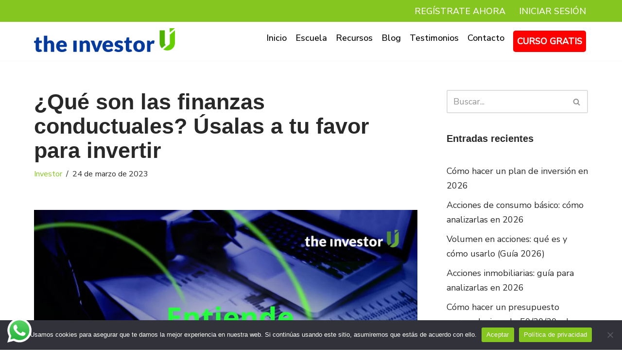

--- FILE ---
content_type: text/html; charset=UTF-8
request_url: https://theinvestoru.com/blog/que-son-las-finanzas-conductuales/
body_size: 112411
content:
<!DOCTYPE html>
<html lang="es" prefix="og: https://ogp.me/ns#">

<head>
	
	<meta charset="UTF-8">
	<meta name="viewport" content="width=device-width, initial-scale=1, minimum-scale=1">
	<link rel="profile" href="http://gmpg.org/xfn/11">
		
<!-- Author Meta Tags by Molongui Authorship, visit: https://wordpress.org/plugins/molongui-authorship/ -->
<meta name="author" content="Andrés">
<!-- /Molongui Authorship -->

	<style>img:is([sizes="auto" i], [sizes^="auto," i]) { contain-intrinsic-size: 3000px 1500px }</style>
	
<!-- Optimización para motores de búsqueda de Rank Math -  https://rankmath.com/ -->
<title>¿Qué son las finanzas conductuales? Úsalas a tu favor para invertir - The Investor U</title>
<meta name="description" content="Aprende cómo las finanzas conductuales pueden influir en tus decisiones de inversión y cómo puedes usar este conocimiento para tomar mejores decisiones."/>
<meta name="robots" content="index, follow, max-snippet:-1, max-video-preview:-1, max-image-preview:large"/>
<link rel="canonical" href="https://theinvestoru.com/blog/que-son-las-finanzas-conductuales/" />
<meta property="og:locale" content="es_ES" />
<meta property="og:type" content="article" />
<meta property="og:title" content="¿Qué son las finanzas conductuales? Úsalas a tu favor para invertir - The Investor U" />
<meta property="og:description" content="Aprende cómo las finanzas conductuales pueden influir en tus decisiones de inversión y cómo puedes usar este conocimiento para tomar mejores decisiones." />
<meta property="og:url" content="https://theinvestoru.com/blog/que-son-las-finanzas-conductuales/" />
<meta property="og:site_name" content="The Investor U" />
<meta property="article:section" content="Investor" />
<meta property="og:updated_time" content="2023-03-24T23:03:03+00:00" />
<meta property="og:image" content="https://theinvestoru.com/wp-content/uploads/2023/03/finanzas-conductuales.webp" />
<meta property="og:image:secure_url" content="https://theinvestoru.com/wp-content/uploads/2023/03/finanzas-conductuales.webp" />
<meta property="og:image:width" content="1921" />
<meta property="og:image:height" content="1264" />
<meta property="og:image:alt" content="finanzas conductuales" />
<meta property="og:image:type" content="image/webp" />
<meta property="article:published_time" content="2023-03-24T19:58:35+00:00" />
<meta property="article:modified_time" content="2023-03-24T23:03:03+00:00" />
<meta name="twitter:card" content="summary_large_image" />
<meta name="twitter:title" content="¿Qué son las finanzas conductuales? Úsalas a tu favor para invertir - The Investor U" />
<meta name="twitter:description" content="Aprende cómo las finanzas conductuales pueden influir en tus decisiones de inversión y cómo puedes usar este conocimiento para tomar mejores decisiones." />
<meta name="twitter:image" content="https://theinvestoru.com/wp-content/uploads/2023/03/finanzas-conductuales.webp" />
<meta name="twitter:label1" content="Escrito por" />
<meta name="twitter:data1" content="Andrés" />
<meta name="twitter:label2" content="Tiempo de lectura" />
<meta name="twitter:data2" content="5 minutos" />
<script type="application/ld+json" class="rank-math-schema">{"@context":"https://schema.org","@graph":[{"@type":["EducationalOrganization","Organization"],"@id":"https://theinvestoru.com/#organization","name":"The Investor U","url":"https://theinvestoru.com"},{"@type":"WebSite","@id":"https://theinvestoru.com/#website","url":"https://theinvestoru.com","name":"The Investor U","publisher":{"@id":"https://theinvestoru.com/#organization"},"inLanguage":"es"},{"@type":"ImageObject","@id":"https://theinvestoru.com/wp-content/uploads/2023/03/finanzas-conductuales.webp","url":"https://theinvestoru.com/wp-content/uploads/2023/03/finanzas-conductuales.webp","width":"1921","height":"1264","caption":"finanzas conductuales","inLanguage":"es"},{"@type":"WebPage","@id":"https://theinvestoru.com/blog/que-son-las-finanzas-conductuales/#webpage","url":"https://theinvestoru.com/blog/que-son-las-finanzas-conductuales/","name":"\u00bfQu\u00e9 son las finanzas conductuales? \u00dasalas a tu favor para invertir - The Investor U","datePublished":"2023-03-24T19:58:35+00:00","dateModified":"2023-03-24T23:03:03+00:00","isPartOf":{"@id":"https://theinvestoru.com/#website"},"primaryImageOfPage":{"@id":"https://theinvestoru.com/wp-content/uploads/2023/03/finanzas-conductuales.webp"},"inLanguage":"es"},{"@type":"Person","@id":"https://theinvestoru.com/author/redactortheinvestoru-com/","name":"Andr\u00e9s","url":"https://theinvestoru.com/author/redactortheinvestoru-com/","image":{"@type":"ImageObject","@id":"https://secure.gravatar.com/avatar/86c0f48fa034fe16789930b5b1cf8d98cfe7f2836776fb7e86935d2c7cae0113?s=96&amp;d=mm&amp;r=g","url":"https://secure.gravatar.com/avatar/86c0f48fa034fe16789930b5b1cf8d98cfe7f2836776fb7e86935d2c7cae0113?s=96&amp;d=mm&amp;r=g","caption":"Andr\u00e9s","inLanguage":"es"},"worksFor":{"@id":"https://theinvestoru.com/#organization"}},{"@type":"BlogPosting","headline":"\u00bfQu\u00e9 son las finanzas conductuales? \u00dasalas a tu favor para invertir - The Investor U","keywords":"finanzas conductuales","datePublished":"2023-03-24T19:58:35+00:00","dateModified":"2023-03-24T23:03:03+00:00","author":{"@id":"https://theinvestoru.com/author/redactortheinvestoru-com/","name":"Andr\u00e9s"},"publisher":{"@id":"https://theinvestoru.com/#organization"},"description":"Aprende c\u00f3mo las finanzas conductuales pueden influir en tus decisiones de inversi\u00f3n y c\u00f3mo puedes usar este conocimiento para tomar mejores decisiones.","name":"\u00bfQu\u00e9 son las finanzas conductuales? \u00dasalas a tu favor para invertir - The Investor U","@id":"https://theinvestoru.com/blog/que-son-las-finanzas-conductuales/#richSnippet","isPartOf":{"@id":"https://theinvestoru.com/blog/que-son-las-finanzas-conductuales/#webpage"},"image":{"@id":"https://theinvestoru.com/wp-content/uploads/2023/03/finanzas-conductuales.webp"},"inLanguage":"es","mainEntityOfPage":{"@id":"https://theinvestoru.com/blog/que-son-las-finanzas-conductuales/#webpage"}}]}</script>
<!-- /Plugin Rank Math WordPress SEO -->

<link rel='dns-prefetch' href='//fonts.googleapis.com' />
<link rel="alternate" type="application/rss+xml" title="The Investor U &raquo; Feed" href="https://theinvestoru.com/feed/" />
<link rel="alternate" type="application/rss+xml" title="The Investor U &raquo; Feed de los comentarios" href="https://theinvestoru.com/comments/feed/" />
<script>
window._wpemojiSettings = {"baseUrl":"https:\/\/s.w.org\/images\/core\/emoji\/16.0.1\/72x72\/","ext":".png","svgUrl":"https:\/\/s.w.org\/images\/core\/emoji\/16.0.1\/svg\/","svgExt":".svg","source":{"concatemoji":"https:\/\/theinvestoru.com\/wp-includes\/js\/wp-emoji-release.min.js?ver=6.8.3"}};
/*! This file is auto-generated */
!function(s,n){var o,i,e;function c(e){try{var t={supportTests:e,timestamp:(new Date).valueOf()};sessionStorage.setItem(o,JSON.stringify(t))}catch(e){}}function p(e,t,n){e.clearRect(0,0,e.canvas.width,e.canvas.height),e.fillText(t,0,0);var t=new Uint32Array(e.getImageData(0,0,e.canvas.width,e.canvas.height).data),a=(e.clearRect(0,0,e.canvas.width,e.canvas.height),e.fillText(n,0,0),new Uint32Array(e.getImageData(0,0,e.canvas.width,e.canvas.height).data));return t.every(function(e,t){return e===a[t]})}function u(e,t){e.clearRect(0,0,e.canvas.width,e.canvas.height),e.fillText(t,0,0);for(var n=e.getImageData(16,16,1,1),a=0;a<n.data.length;a++)if(0!==n.data[a])return!1;return!0}function f(e,t,n,a){switch(t){case"flag":return n(e,"\ud83c\udff3\ufe0f\u200d\u26a7\ufe0f","\ud83c\udff3\ufe0f\u200b\u26a7\ufe0f")?!1:!n(e,"\ud83c\udde8\ud83c\uddf6","\ud83c\udde8\u200b\ud83c\uddf6")&&!n(e,"\ud83c\udff4\udb40\udc67\udb40\udc62\udb40\udc65\udb40\udc6e\udb40\udc67\udb40\udc7f","\ud83c\udff4\u200b\udb40\udc67\u200b\udb40\udc62\u200b\udb40\udc65\u200b\udb40\udc6e\u200b\udb40\udc67\u200b\udb40\udc7f");case"emoji":return!a(e,"\ud83e\udedf")}return!1}function g(e,t,n,a){var r="undefined"!=typeof WorkerGlobalScope&&self instanceof WorkerGlobalScope?new OffscreenCanvas(300,150):s.createElement("canvas"),o=r.getContext("2d",{willReadFrequently:!0}),i=(o.textBaseline="top",o.font="600 32px Arial",{});return e.forEach(function(e){i[e]=t(o,e,n,a)}),i}function t(e){var t=s.createElement("script");t.src=e,t.defer=!0,s.head.appendChild(t)}"undefined"!=typeof Promise&&(o="wpEmojiSettingsSupports",i=["flag","emoji"],n.supports={everything:!0,everythingExceptFlag:!0},e=new Promise(function(e){s.addEventListener("DOMContentLoaded",e,{once:!0})}),new Promise(function(t){var n=function(){try{var e=JSON.parse(sessionStorage.getItem(o));if("object"==typeof e&&"number"==typeof e.timestamp&&(new Date).valueOf()<e.timestamp+604800&&"object"==typeof e.supportTests)return e.supportTests}catch(e){}return null}();if(!n){if("undefined"!=typeof Worker&&"undefined"!=typeof OffscreenCanvas&&"undefined"!=typeof URL&&URL.createObjectURL&&"undefined"!=typeof Blob)try{var e="postMessage("+g.toString()+"("+[JSON.stringify(i),f.toString(),p.toString(),u.toString()].join(",")+"));",a=new Blob([e],{type:"text/javascript"}),r=new Worker(URL.createObjectURL(a),{name:"wpTestEmojiSupports"});return void(r.onmessage=function(e){c(n=e.data),r.terminate(),t(n)})}catch(e){}c(n=g(i,f,p,u))}t(n)}).then(function(e){for(var t in e)n.supports[t]=e[t],n.supports.everything=n.supports.everything&&n.supports[t],"flag"!==t&&(n.supports.everythingExceptFlag=n.supports.everythingExceptFlag&&n.supports[t]);n.supports.everythingExceptFlag=n.supports.everythingExceptFlag&&!n.supports.flag,n.DOMReady=!1,n.readyCallback=function(){n.DOMReady=!0}}).then(function(){return e}).then(function(){var e;n.supports.everything||(n.readyCallback(),(e=n.source||{}).concatemoji?t(e.concatemoji):e.wpemoji&&e.twemoji&&(t(e.twemoji),t(e.wpemoji)))}))}((window,document),window._wpemojiSettings);
</script>
<link rel='stylesheet' id='ht_ctc_main_css-css' href='https://theinvestoru.com/wp-content/plugins/click-to-chat-for-whatsapp/new/inc/assets/css/main.css?ver=4.30' media='all' />
<style id='wp-emoji-styles-inline-css'>

	img.wp-smiley, img.emoji {
		display: inline !important;
		border: none !important;
		box-shadow: none !important;
		height: 1em !important;
		width: 1em !important;
		margin: 0 0.07em !important;
		vertical-align: -0.1em !important;
		background: none !important;
		padding: 0 !important;
	}
</style>
<link rel='stylesheet' id='wp-block-library-css' href='https://theinvestoru.com/wp-includes/css/dist/block-library/style.min.css?ver=6.8.3' media='all' />
<style id='classic-theme-styles-inline-css'>
/*! This file is auto-generated */
.wp-block-button__link{color:#fff;background-color:#32373c;border-radius:9999px;box-shadow:none;text-decoration:none;padding:calc(.667em + 2px) calc(1.333em + 2px);font-size:1.125em}.wp-block-file__button{background:#32373c;color:#fff;text-decoration:none}
</style>
<style id='global-styles-inline-css'>
:root{--wp--preset--aspect-ratio--square: 1;--wp--preset--aspect-ratio--4-3: 4/3;--wp--preset--aspect-ratio--3-4: 3/4;--wp--preset--aspect-ratio--3-2: 3/2;--wp--preset--aspect-ratio--2-3: 2/3;--wp--preset--aspect-ratio--16-9: 16/9;--wp--preset--aspect-ratio--9-16: 9/16;--wp--preset--color--black: #000000;--wp--preset--color--cyan-bluish-gray: #abb8c3;--wp--preset--color--white: #ffffff;--wp--preset--color--pale-pink: #f78da7;--wp--preset--color--vivid-red: #cf2e2e;--wp--preset--color--luminous-vivid-orange: #ff6900;--wp--preset--color--luminous-vivid-amber: #fcb900;--wp--preset--color--light-green-cyan: #7bdcb5;--wp--preset--color--vivid-green-cyan: #00d084;--wp--preset--color--pale-cyan-blue: #8ed1fc;--wp--preset--color--vivid-cyan-blue: #0693e3;--wp--preset--color--vivid-purple: #9b51e0;--wp--preset--color--neve-link-color: var(--nv-primary-accent);--wp--preset--color--neve-link-hover-color: var(--nv-secondary-accent);--wp--preset--color--nv-site-bg: var(--nv-site-bg);--wp--preset--color--nv-light-bg: var(--nv-light-bg);--wp--preset--color--nv-dark-bg: var(--nv-dark-bg);--wp--preset--color--neve-text-color: var(--nv-text-color);--wp--preset--color--nv-text-dark-bg: var(--nv-text-dark-bg);--wp--preset--color--nv-c-1: var(--nv-c-1);--wp--preset--color--nv-c-2: var(--nv-c-2);--wp--preset--gradient--vivid-cyan-blue-to-vivid-purple: linear-gradient(135deg,rgba(6,147,227,1) 0%,rgb(155,81,224) 100%);--wp--preset--gradient--light-green-cyan-to-vivid-green-cyan: linear-gradient(135deg,rgb(122,220,180) 0%,rgb(0,208,130) 100%);--wp--preset--gradient--luminous-vivid-amber-to-luminous-vivid-orange: linear-gradient(135deg,rgba(252,185,0,1) 0%,rgba(255,105,0,1) 100%);--wp--preset--gradient--luminous-vivid-orange-to-vivid-red: linear-gradient(135deg,rgba(255,105,0,1) 0%,rgb(207,46,46) 100%);--wp--preset--gradient--very-light-gray-to-cyan-bluish-gray: linear-gradient(135deg,rgb(238,238,238) 0%,rgb(169,184,195) 100%);--wp--preset--gradient--cool-to-warm-spectrum: linear-gradient(135deg,rgb(74,234,220) 0%,rgb(151,120,209) 20%,rgb(207,42,186) 40%,rgb(238,44,130) 60%,rgb(251,105,98) 80%,rgb(254,248,76) 100%);--wp--preset--gradient--blush-light-purple: linear-gradient(135deg,rgb(255,206,236) 0%,rgb(152,150,240) 100%);--wp--preset--gradient--blush-bordeaux: linear-gradient(135deg,rgb(254,205,165) 0%,rgb(254,45,45) 50%,rgb(107,0,62) 100%);--wp--preset--gradient--luminous-dusk: linear-gradient(135deg,rgb(255,203,112) 0%,rgb(199,81,192) 50%,rgb(65,88,208) 100%);--wp--preset--gradient--pale-ocean: linear-gradient(135deg,rgb(255,245,203) 0%,rgb(182,227,212) 50%,rgb(51,167,181) 100%);--wp--preset--gradient--electric-grass: linear-gradient(135deg,rgb(202,248,128) 0%,rgb(113,206,126) 100%);--wp--preset--gradient--midnight: linear-gradient(135deg,rgb(2,3,129) 0%,rgb(40,116,252) 100%);--wp--preset--font-size--small: 13px;--wp--preset--font-size--medium: 20px;--wp--preset--font-size--large: 36px;--wp--preset--font-size--x-large: 42px;--wp--preset--spacing--20: 0.44rem;--wp--preset--spacing--30: 0.67rem;--wp--preset--spacing--40: 1rem;--wp--preset--spacing--50: 1.5rem;--wp--preset--spacing--60: 2.25rem;--wp--preset--spacing--70: 3.38rem;--wp--preset--spacing--80: 5.06rem;--wp--preset--shadow--natural: 6px 6px 9px rgba(0, 0, 0, 0.2);--wp--preset--shadow--deep: 12px 12px 50px rgba(0, 0, 0, 0.4);--wp--preset--shadow--sharp: 6px 6px 0px rgba(0, 0, 0, 0.2);--wp--preset--shadow--outlined: 6px 6px 0px -3px rgba(255, 255, 255, 1), 6px 6px rgba(0, 0, 0, 1);--wp--preset--shadow--crisp: 6px 6px 0px rgba(0, 0, 0, 1);}:where(.is-layout-flex){gap: 0.5em;}:where(.is-layout-grid){gap: 0.5em;}body .is-layout-flex{display: flex;}.is-layout-flex{flex-wrap: wrap;align-items: center;}.is-layout-flex > :is(*, div){margin: 0;}body .is-layout-grid{display: grid;}.is-layout-grid > :is(*, div){margin: 0;}:where(.wp-block-columns.is-layout-flex){gap: 2em;}:where(.wp-block-columns.is-layout-grid){gap: 2em;}:where(.wp-block-post-template.is-layout-flex){gap: 1.25em;}:where(.wp-block-post-template.is-layout-grid){gap: 1.25em;}.has-black-color{color: var(--wp--preset--color--black) !important;}.has-cyan-bluish-gray-color{color: var(--wp--preset--color--cyan-bluish-gray) !important;}.has-white-color{color: var(--wp--preset--color--white) !important;}.has-pale-pink-color{color: var(--wp--preset--color--pale-pink) !important;}.has-vivid-red-color{color: var(--wp--preset--color--vivid-red) !important;}.has-luminous-vivid-orange-color{color: var(--wp--preset--color--luminous-vivid-orange) !important;}.has-luminous-vivid-amber-color{color: var(--wp--preset--color--luminous-vivid-amber) !important;}.has-light-green-cyan-color{color: var(--wp--preset--color--light-green-cyan) !important;}.has-vivid-green-cyan-color{color: var(--wp--preset--color--vivid-green-cyan) !important;}.has-pale-cyan-blue-color{color: var(--wp--preset--color--pale-cyan-blue) !important;}.has-vivid-cyan-blue-color{color: var(--wp--preset--color--vivid-cyan-blue) !important;}.has-vivid-purple-color{color: var(--wp--preset--color--vivid-purple) !important;}.has-neve-link-color-color{color: var(--wp--preset--color--neve-link-color) !important;}.has-neve-link-hover-color-color{color: var(--wp--preset--color--neve-link-hover-color) !important;}.has-nv-site-bg-color{color: var(--wp--preset--color--nv-site-bg) !important;}.has-nv-light-bg-color{color: var(--wp--preset--color--nv-light-bg) !important;}.has-nv-dark-bg-color{color: var(--wp--preset--color--nv-dark-bg) !important;}.has-neve-text-color-color{color: var(--wp--preset--color--neve-text-color) !important;}.has-nv-text-dark-bg-color{color: var(--wp--preset--color--nv-text-dark-bg) !important;}.has-nv-c-1-color{color: var(--wp--preset--color--nv-c-1) !important;}.has-nv-c-2-color{color: var(--wp--preset--color--nv-c-2) !important;}.has-black-background-color{background-color: var(--wp--preset--color--black) !important;}.has-cyan-bluish-gray-background-color{background-color: var(--wp--preset--color--cyan-bluish-gray) !important;}.has-white-background-color{background-color: var(--wp--preset--color--white) !important;}.has-pale-pink-background-color{background-color: var(--wp--preset--color--pale-pink) !important;}.has-vivid-red-background-color{background-color: var(--wp--preset--color--vivid-red) !important;}.has-luminous-vivid-orange-background-color{background-color: var(--wp--preset--color--luminous-vivid-orange) !important;}.has-luminous-vivid-amber-background-color{background-color: var(--wp--preset--color--luminous-vivid-amber) !important;}.has-light-green-cyan-background-color{background-color: var(--wp--preset--color--light-green-cyan) !important;}.has-vivid-green-cyan-background-color{background-color: var(--wp--preset--color--vivid-green-cyan) !important;}.has-pale-cyan-blue-background-color{background-color: var(--wp--preset--color--pale-cyan-blue) !important;}.has-vivid-cyan-blue-background-color{background-color: var(--wp--preset--color--vivid-cyan-blue) !important;}.has-vivid-purple-background-color{background-color: var(--wp--preset--color--vivid-purple) !important;}.has-neve-link-color-background-color{background-color: var(--wp--preset--color--neve-link-color) !important;}.has-neve-link-hover-color-background-color{background-color: var(--wp--preset--color--neve-link-hover-color) !important;}.has-nv-site-bg-background-color{background-color: var(--wp--preset--color--nv-site-bg) !important;}.has-nv-light-bg-background-color{background-color: var(--wp--preset--color--nv-light-bg) !important;}.has-nv-dark-bg-background-color{background-color: var(--wp--preset--color--nv-dark-bg) !important;}.has-neve-text-color-background-color{background-color: var(--wp--preset--color--neve-text-color) !important;}.has-nv-text-dark-bg-background-color{background-color: var(--wp--preset--color--nv-text-dark-bg) !important;}.has-nv-c-1-background-color{background-color: var(--wp--preset--color--nv-c-1) !important;}.has-nv-c-2-background-color{background-color: var(--wp--preset--color--nv-c-2) !important;}.has-black-border-color{border-color: var(--wp--preset--color--black) !important;}.has-cyan-bluish-gray-border-color{border-color: var(--wp--preset--color--cyan-bluish-gray) !important;}.has-white-border-color{border-color: var(--wp--preset--color--white) !important;}.has-pale-pink-border-color{border-color: var(--wp--preset--color--pale-pink) !important;}.has-vivid-red-border-color{border-color: var(--wp--preset--color--vivid-red) !important;}.has-luminous-vivid-orange-border-color{border-color: var(--wp--preset--color--luminous-vivid-orange) !important;}.has-luminous-vivid-amber-border-color{border-color: var(--wp--preset--color--luminous-vivid-amber) !important;}.has-light-green-cyan-border-color{border-color: var(--wp--preset--color--light-green-cyan) !important;}.has-vivid-green-cyan-border-color{border-color: var(--wp--preset--color--vivid-green-cyan) !important;}.has-pale-cyan-blue-border-color{border-color: var(--wp--preset--color--pale-cyan-blue) !important;}.has-vivid-cyan-blue-border-color{border-color: var(--wp--preset--color--vivid-cyan-blue) !important;}.has-vivid-purple-border-color{border-color: var(--wp--preset--color--vivid-purple) !important;}.has-neve-link-color-border-color{border-color: var(--wp--preset--color--neve-link-color) !important;}.has-neve-link-hover-color-border-color{border-color: var(--wp--preset--color--neve-link-hover-color) !important;}.has-nv-site-bg-border-color{border-color: var(--wp--preset--color--nv-site-bg) !important;}.has-nv-light-bg-border-color{border-color: var(--wp--preset--color--nv-light-bg) !important;}.has-nv-dark-bg-border-color{border-color: var(--wp--preset--color--nv-dark-bg) !important;}.has-neve-text-color-border-color{border-color: var(--wp--preset--color--neve-text-color) !important;}.has-nv-text-dark-bg-border-color{border-color: var(--wp--preset--color--nv-text-dark-bg) !important;}.has-nv-c-1-border-color{border-color: var(--wp--preset--color--nv-c-1) !important;}.has-nv-c-2-border-color{border-color: var(--wp--preset--color--nv-c-2) !important;}.has-vivid-cyan-blue-to-vivid-purple-gradient-background{background: var(--wp--preset--gradient--vivid-cyan-blue-to-vivid-purple) !important;}.has-light-green-cyan-to-vivid-green-cyan-gradient-background{background: var(--wp--preset--gradient--light-green-cyan-to-vivid-green-cyan) !important;}.has-luminous-vivid-amber-to-luminous-vivid-orange-gradient-background{background: var(--wp--preset--gradient--luminous-vivid-amber-to-luminous-vivid-orange) !important;}.has-luminous-vivid-orange-to-vivid-red-gradient-background{background: var(--wp--preset--gradient--luminous-vivid-orange-to-vivid-red) !important;}.has-very-light-gray-to-cyan-bluish-gray-gradient-background{background: var(--wp--preset--gradient--very-light-gray-to-cyan-bluish-gray) !important;}.has-cool-to-warm-spectrum-gradient-background{background: var(--wp--preset--gradient--cool-to-warm-spectrum) !important;}.has-blush-light-purple-gradient-background{background: var(--wp--preset--gradient--blush-light-purple) !important;}.has-blush-bordeaux-gradient-background{background: var(--wp--preset--gradient--blush-bordeaux) !important;}.has-luminous-dusk-gradient-background{background: var(--wp--preset--gradient--luminous-dusk) !important;}.has-pale-ocean-gradient-background{background: var(--wp--preset--gradient--pale-ocean) !important;}.has-electric-grass-gradient-background{background: var(--wp--preset--gradient--electric-grass) !important;}.has-midnight-gradient-background{background: var(--wp--preset--gradient--midnight) !important;}.has-small-font-size{font-size: var(--wp--preset--font-size--small) !important;}.has-medium-font-size{font-size: var(--wp--preset--font-size--medium) !important;}.has-large-font-size{font-size: var(--wp--preset--font-size--large) !important;}.has-x-large-font-size{font-size: var(--wp--preset--font-size--x-large) !important;}
:where(.wp-block-post-template.is-layout-flex){gap: 1.25em;}:where(.wp-block-post-template.is-layout-grid){gap: 1.25em;}
:where(.wp-block-columns.is-layout-flex){gap: 2em;}:where(.wp-block-columns.is-layout-grid){gap: 2em;}
:root :where(.wp-block-pullquote){font-size: 1.5em;line-height: 1.6;}
</style>
<link rel='stylesheet' id='cookie-notice-front-css' href='https://theinvestoru.com/wp-content/plugins/cookie-notice/css/front.min.css?ver=2.5.8' media='all' />
<link rel='stylesheet' id='video_popup_close_icon-css' href='https://theinvestoru.com/wp-content/plugins/video-popup/css/vp-close-icon/close-button-icon.css?ver=1769038584' media='all' />
<link rel='stylesheet' id='oba_youtubepopup_css-css' href='https://theinvestoru.com/wp-content/plugins/video-popup/css/YouTubePopUp.css?ver=1769038584' media='all' />
<link rel='stylesheet' id='crp-style-rounded-thumbs-css' href='https://theinvestoru.com/wp-content/plugins/contextual-related-posts/css/rounded-thumbs.min.css?ver=4.1.0' media='all' />
<style id='crp-style-rounded-thumbs-inline-css'>

			.crp_related.crp-rounded-thumbs a {
				width: 150px;
                height: 150px;
				text-decoration: none;
			}
			.crp_related.crp-rounded-thumbs img {
				max-width: 150px;
				margin: auto;
			}
			.crp_related.crp-rounded-thumbs .crp_title {
				width: 100%;
			}
			
</style>
<link rel='stylesheet' id='neve-style-css' href='https://theinvestoru.com/wp-content/themes/neve/style-main-new.min.css?ver=4.1.4' media='all' />
<style id='neve-style-inline-css'>
.is-menu-sidebar .header-menu-sidebar { visibility: visible; }.is-menu-sidebar.menu_sidebar_slide_left .header-menu-sidebar { transform: translate3d(0, 0, 0); left: 0; }.is-menu-sidebar.menu_sidebar_slide_right .header-menu-sidebar { transform: translate3d(0, 0, 0); right: 0; }.is-menu-sidebar.menu_sidebar_pull_right .header-menu-sidebar, .is-menu-sidebar.menu_sidebar_pull_left .header-menu-sidebar { transform: translateX(0); }.is-menu-sidebar.menu_sidebar_dropdown .header-menu-sidebar { height: auto; }.is-menu-sidebar.menu_sidebar_dropdown .header-menu-sidebar-inner { max-height: 400px; padding: 20px 0; }.is-menu-sidebar.menu_sidebar_full_canvas .header-menu-sidebar { opacity: 1; }.header-menu-sidebar .menu-item-nav-search:not(.floating) { pointer-events: none; }.header-menu-sidebar .menu-item-nav-search .is-menu-sidebar { pointer-events: unset; }@media screen and (max-width: 960px) { .builder-item.cr .item--inner { --textalign: center; --justify: center; } }
.nv-meta-list li.meta:not(:last-child):after { content:"/" }.nv-meta-list .no-mobile{
			display:none;
		}.nv-meta-list li.last::after{
			content: ""!important;
		}@media (min-width: 769px) {
			.nv-meta-list .no-mobile {
				display: inline-block;
			}
			.nv-meta-list li.last:not(:last-child)::after {
		 		content: "/" !important;
			}
		}
 :root{ --container: 748px;--postwidth:100%; --primarybtnbg: var(--nv-primary-accent); --primarybtnhoverbg: var(--nv-primary-accent); --primarybtncolor: #fff; --secondarybtncolor: var(--nv-primary-accent); --primarybtnhovercolor: #fff; --secondarybtnhovercolor: var(--nv-primary-accent);--primarybtnborderradius:3px;--secondarybtnborderradius:3px;--secondarybtnborderwidth:3px;--btnpadding:13px 15px;--primarybtnpadding:13px 15px;--secondarybtnpadding:calc(13px - 3px) calc(15px - 3px); --bodyfontfamily: "Nunito Sans"; --bodyfontsize: 15px; --bodylineheight: 1.6; --bodyletterspacing: 0px; --bodyfontweight: 300; --headingsfontfamily: Arial,Helvetica,sans-serif; --h1fontsize: 45px; --h1fontweight: 700; --h1lineheight: 1.2; --h1letterspacing: 0px; --h1texttransform: none; --h2fontsize: 30px; --h2fontweight: 700; --h2lineheight: 1.3; --h2letterspacing: 0px; --h2texttransform: none; --h3fontsize: 20px; --h3fontweight: 700; --h3lineheight: 1.4; --h3letterspacing: 0px; --h3texttransform: none; --h4fontsize: 18px; --h4fontweight: 700; --h4lineheight: 1.6; --h4letterspacing: 0px; --h4texttransform: none; --h5fontsize: 16px; --h5fontweight: 700; --h5lineheight: 1.6; --h5letterspacing: 0px; --h5texttransform: none; --h6fontsize: 14px; --h6fontweight: 700; --h6lineheight: 1.6; --h6letterspacing: 0px; --h6texttransform: none;--formfieldborderwidth:2px;--formfieldborderradius:3px; --formfieldbgcolor: var(--nv-site-bg); --formfieldbordercolor: #dddddd; --formfieldcolor: var(--nv-text-color);--formfieldpadding:10px 12px; } .nv-index-posts{ --borderradius:0px; } .has-neve-button-color-color{ color: var(--nv-primary-accent)!important; } .has-neve-button-color-background-color{ background-color: var(--nv-primary-accent)!important; } .single-post-container .alignfull > [class*="__inner-container"], .single-post-container .alignwide > [class*="__inner-container"]{ max-width:718px } .nv-meta-list{ --avatarsize: 20px; } .single .nv-meta-list{ --avatarsize: 20px; } .nv-post-cover{ --height: 250px;--padding:40px 15px;--justify: flex-start; --textalign: left; --valign: center; } .nv-post-cover .nv-title-meta-wrap, .nv-page-title-wrap, .entry-header{ --textalign: left; } .nv-is-boxed.nv-title-meta-wrap{ --padding:40px 15px; --bgcolor: var(--nv-dark-bg); } .nv-overlay{ --opacity: 50; --blendmode: normal; } .nv-is-boxed.nv-comments-wrap{ --padding:20px; } .nv-is-boxed.comment-respond{ --padding:20px; } .single:not(.single-product), .page{ --c-vspace:0 0 0 0;; } .global-styled{ --bgcolor: var(--nv-site-bg); } .header-top{ --rowbcolor: var(--nv-light-bg); --color: #ffffff; --bgcolor: #85c720; } .header-main{ --rowbcolor: var(--nv-light-bg); --color: var(--nv-text-color);--bgimage:none;--bgposition:50% 50%;;--bgoverlayopacity:0.5; } .header-bottom{ --rowbcolor: var(--nv-light-bg); --color: var(--nv-text-color); --bgcolor: var(--nv-site-bg); } .header-menu-sidebar-bg{ --justify: flex-start; --textalign: left;--flexg: 1;--wrapdropdownwidth: auto; --color: var(--nv-text-color); --bgcolor: var(--nv-site-bg); } .header-menu-sidebar{ width: 360px; } .builder-item--logo{ --maxwidth: 120px; --fs: 24px;--padding:10px 0;--margin:0; --textalign: left;--justify: flex-start; } .builder-item--nav-icon,.header-menu-sidebar .close-sidebar-panel .navbar-toggle{ --borderradius:0; } .builder-item--nav-icon{ --label-margin:0 5px 0 0;;--padding:10px 15px;--margin:0; } .builder-item--primary-menu{ --color: #000000; --hovercolor: #01978e; --hovertextcolor: var(--nv-text-color); --activecolor: #01978e; --spacing: 20px; --height: 25px;--padding:0;--margin:0; --fontsize: 1em; --lineheight: 1.6; --letterspacing: 0px; --fontweight: 500; --texttransform: none; --iconsize: 1em; } .hfg-is-group.has-primary-menu .inherit-ff{ --inheritedfw: 500; } .builder-item--button_base{ --primarybtnbg: var(--nv-secondary-accent); --primarybtncolor: #ffffff; --primarybtnhoverbg: var(--nv-primary-accent); --primarybtnhovercolor: #fff;--primarybtnborderradius:3px;--primarybtnshadow:none;--primarybtnhovershadow:none;--padding:8px 12px;--margin:0; } .builder-item--secondary-menu{ --hovercolor: #030776; --hovertextcolor: var(--nv-text-color); --spacing: 20px; --height: 25px;--padding:0;--margin:0; --fontsize: 1em; --lineheight: 1.6; --letterspacing: 0px; --fontweight: 500; --texttransform: none; --iconsize: 1em; } .hfg-is-group.has-secondary-menu .inherit-ff{ --inheritedfw: 500; } .footer-top-inner .row{ grid-template-columns:1fr; --valign: flex-start; } .footer-top{ --rowbwidth:0px; --rowbcolor: var(--nv-light-bg); --color: #ffffff; --bgcolor: #404040; } .footer-main-inner .row{ grid-template-columns:1fr 1fr 1fr; --valign: flex-start; } .footer-main{ --rowbcolor: var(--nv-light-bg); --color: #ffffff; --bgcolor: #404040; } .footer-bottom-inner .row{ grid-template-columns:1fr; --valign: flex-start; } .footer-bottom{ --rowbcolor: var(--nv-light-bg); --color: #ffffff; --bgcolor: #2e2e2e; } .builder-item--footer-one-widgets{ --padding:0;--margin:0; --textalign: left;--justify: flex-start; } .builder-item--footer-two-widgets{ --padding:0;--margin:0; --textalign: left;--justify: flex-start; } .builder-item--footer-three-widgets{ --padding:0;--margin:0; --textalign: left;--justify: flex-start; } .builder-item--footer-four-widgets{ --padding:0;--margin:0; --textalign: left;--justify: flex-start; } @media(min-width: 576px){ :root{ --container: 992px;--postwidth:100%;--btnpadding:13px 15px;--primarybtnpadding:13px 15px;--secondarybtnpadding:calc(13px - 3px) calc(15px - 3px); --bodyfontsize: 16px; --bodylineheight: 1.6; --bodyletterspacing: 0px; --h1fontsize: 55px; --h1lineheight: 1.2; --h1letterspacing: 0px; --h2fontsize: 35px; --h2lineheight: 1.2; --h2letterspacing: 0px; --h3fontsize: 1.1px; --h3lineheight: 1.4; --h3letterspacing: 0px; --h4fontsize: 1px; --h4lineheight: 1.5; --h4letterspacing: 0px; --h5fontsize: 0.75px; --h5lineheight: 1.6; --h5letterspacing: 0px; --h6fontsize: 0.75px; --h6lineheight: 1.6; --h6letterspacing: 0px; } .single-post-container .alignfull > [class*="__inner-container"], .single-post-container .alignwide > [class*="__inner-container"]{ max-width:962px } .nv-meta-list{ --avatarsize: 20px; } .single .nv-meta-list{ --avatarsize: 20px; } .nv-post-cover{ --height: 320px;--padding:60px 30px;--justify: flex-start; --textalign: left; --valign: center; } .nv-post-cover .nv-title-meta-wrap, .nv-page-title-wrap, .entry-header{ --textalign: left; } .nv-is-boxed.nv-title-meta-wrap{ --padding:60px 30px; } .nv-is-boxed.nv-comments-wrap{ --padding:30px; } .nv-is-boxed.comment-respond{ --padding:30px; } .single:not(.single-product), .page{ --c-vspace:0 0 0 0;; } .header-menu-sidebar-bg{ --justify: flex-start; --textalign: left;--flexg: 1;--wrapdropdownwidth: auto; } .header-menu-sidebar{ width: 360px; } .builder-item--logo{ --maxwidth: 120px; --fs: 24px;--padding:10px 0;--margin:0; --textalign: left;--justify: flex-start; } .builder-item--nav-icon{ --label-margin:0 5px 0 0;;--padding:10px 15px;--margin:0; } .builder-item--primary-menu{ --spacing: 20px; --height: 25px;--padding:0;--margin:0; --fontsize: 1em; --lineheight: 1.6; --letterspacing: 0px; --iconsize: 1em; } .builder-item--button_base{ --padding:8px 12px;--margin:0; } .builder-item--secondary-menu{ --spacing: 20px; --height: 25px;--padding:0;--margin:0; --fontsize: 1em; --lineheight: 1.6; --letterspacing: 0px; --iconsize: 1em; } .footer-top{ --rowbwidth:0px; } .builder-item--footer-one-widgets{ --padding:0;--margin:0; --textalign: left;--justify: flex-start; } .builder-item--footer-two-widgets{ --padding:0;--margin:0; --textalign: left;--justify: flex-start; } .builder-item--footer-three-widgets{ --padding:0;--margin:0; --textalign: left;--justify: flex-start; } .builder-item--footer-four-widgets{ --padding:0;--margin:0; --textalign: left;--justify: flex-start; } }@media(min-width: 960px){ :root{ --container: 1170px;--postwidth:33.333333333333%;--btnpadding:13px 15px;--primarybtnpadding:13px 15px;--secondarybtnpadding:calc(13px - 3px) calc(15px - 3px); --bodyfontsize: 18px; --bodylineheight: 1.7; --bodyletterspacing: 0px; --h1fontsize: 65px; --h1lineheight: 1.1; --h1letterspacing: 0px; --h2fontsize: 45px; --h2lineheight: 1.2; --h2letterspacing: 0px; --h3fontsize: 25px; --h3lineheight: 1.4; --h3letterspacing: 0px; --h4fontsize: 20px; --h4lineheight: 1.5; --h4letterspacing: 0px; --h5fontsize: 16px; --h5lineheight: 1.6; --h5letterspacing: 0px; --h6fontsize: 14px; --h6lineheight: 1.6; --h6letterspacing: 0px; } body:not(.single):not(.archive):not(.blog):not(.search):not(.error404) .neve-main > .container .col, body.post-type-archive-course .neve-main > .container .col, body.post-type-archive-llms_membership .neve-main > .container .col{ max-width: 100%; } body:not(.single):not(.archive):not(.blog):not(.search):not(.error404) .nv-sidebar-wrap, body.post-type-archive-course .nv-sidebar-wrap, body.post-type-archive-llms_membership .nv-sidebar-wrap{ max-width: 0%; } .neve-main > .archive-container .nv-index-posts.col{ max-width: 100%; } .neve-main > .archive-container .nv-sidebar-wrap{ max-width: 0%; } .neve-main > .single-post-container .nv-single-post-wrap.col{ max-width: 70%; } .single-post-container .alignfull > [class*="__inner-container"], .single-post-container .alignwide > [class*="__inner-container"]{ max-width:789px } .container-fluid.single-post-container .alignfull > [class*="__inner-container"], .container-fluid.single-post-container .alignwide > [class*="__inner-container"]{ max-width:calc(70% + 15px) } .neve-main > .single-post-container .nv-sidebar-wrap{ max-width: 30%; } .nv-meta-list{ --avatarsize: 20px; } .single .nv-meta-list{ --avatarsize: 20px; } .nv-post-cover{ --height: 400px;--padding:60px 40px;--justify: flex-start; --textalign: left; --valign: center; } .nv-post-cover .nv-title-meta-wrap, .nv-page-title-wrap, .entry-header{ --textalign: left; } .nv-is-boxed.nv-title-meta-wrap{ --padding:60px 40px; } .nv-is-boxed.nv-comments-wrap{ --padding:40px; } .nv-is-boxed.comment-respond{ --padding:40px; } .single:not(.single-product), .page{ --c-vspace:0 0 0 0;; } .header-main{ --height:80px; } .header-menu-sidebar-bg{ --justify: flex-start; --textalign: left;--flexg: 1;--wrapdropdownwidth: auto; } .header-menu-sidebar{ width: 360px; } .builder-item--logo{ --maxwidth: 290px; --fs: 24px;--padding:0 0 5px 0;;--margin:0; --textalign: left;--justify: flex-start; } .builder-item--nav-icon{ --label-margin:0 5px 0 0;;--padding:10px 15px;--margin:0; } .builder-item--primary-menu{ --spacing: 10px; --height: 25px;--padding:0;--margin:0; --fontsize: 1em; --lineheight: 1.6; --letterspacing: 0px; --iconsize: 1em; } .builder-item--button_base{ --padding:8px 12px;--margin:0; } .builder-item--secondary-menu{ --spacing: 20px; --height: 25px;--padding:0;--margin:0; --fontsize: 1em; --lineheight: 1.6; --letterspacing: 0px; --iconsize: 1em; } .footer-top{ --rowbwidth:0px; } .builder-item--footer-one-widgets{ --padding:0;--margin:20px 0 0 0;; --textalign: left;--justify: flex-start; } .builder-item--footer-two-widgets{ --padding:30px 0 25px 0;;--margin:0; --textalign: left;--justify: flex-start; } .builder-item--footer-three-widgets{ --padding:0;--margin:20px 0 0 0;; --textalign: left;--justify: flex-start; } .builder-item--footer-four-widgets{ --padding:0;--margin:0; --textalign: left;--justify: flex-start; } }.nv-content-wrap .elementor a:not(.button):not(.wp-block-file__button){ text-decoration: none; }:root{--nv-primary-accent:#85c720;--nv-secondary-accent:#85c720;--nv-site-bg:#ffffff;--nv-light-bg:#ededed;--nv-dark-bg:#14171c;--nv-text-color:#282828;--nv-text-dark-bg:#ffffff;--nv-c-1:#77b978;--nv-c-2:#f37262;--nv-fallback-ff:Arial, Helvetica, sans-serif;}
:root{--e-global-color-nvprimaryaccent:#85c720;--e-global-color-nvsecondaryaccent:#85c720;--e-global-color-nvsitebg:#ffffff;--e-global-color-nvlightbg:#ededed;--e-global-color-nvdarkbg:#14171c;--e-global-color-nvtextcolor:#282828;--e-global-color-nvtextdarkbg:#ffffff;--e-global-color-nvc1:#77b978;--e-global-color-nvc2:#f37262;}
</style>
<link rel='stylesheet' id='elementor-frontend-css' href='https://theinvestoru.com/wp-content/plugins/elementor/assets/css/frontend.min.css?ver=3.32.5' media='all' />
<link rel='stylesheet' id='eael-general-css' href='https://theinvestoru.com/wp-content/plugins/essential-addons-for-elementor-lite/assets/front-end/css/view/general.min.css?ver=6.4.0' media='all' />
<link rel='stylesheet' id='neve-google-font-nunito-sans-css' href='//fonts.googleapis.com/css?family=Nunito+Sans%3A400%2C500&#038;display=swap&#038;ver=4.1.4' media='all' />
<script src="https://theinvestoru.com/wp-includes/js/jquery/jquery.min.js?ver=3.7.1" id="jquery-core-js"></script>
<script src="https://theinvestoru.com/wp-includes/js/jquery/jquery-migrate.min.js?ver=3.4.1" id="jquery-migrate-js"></script>
<script id="cookie-notice-front-js-before">
var cnArgs = {"ajaxUrl":"https:\/\/theinvestoru.com\/wp-admin\/admin-ajax.php","nonce":"cff6a010bf","hideEffect":"fade","position":"bottom","onScroll":false,"onScrollOffset":100,"onClick":false,"cookieName":"cookie_notice_accepted","cookieTime":2592000,"cookieTimeRejected":2592000,"globalCookie":false,"redirection":false,"cache":false,"revokeCookies":false,"revokeCookiesOpt":"automatic"};
</script>
<script src="https://theinvestoru.com/wp-content/plugins/cookie-notice/js/front.min.js?ver=2.5.8" id="cookie-notice-front-js"></script>
<script src="https://theinvestoru.com/wp-content/plugins/video-popup/js/YouTubePopUp.jquery.js?ver=1769038584" id="oba_youtubepopup_plugin-js"></script>
<script src="https://theinvestoru.com/wp-content/plugins/video-popup/js/YouTubePopUp.js?ver=1769038584" id="oba_youtubepopup_activate-js"></script>
<link rel="https://api.w.org/" href="https://theinvestoru.com/wp-json/" /><link rel="alternate" title="JSON" type="application/json" href="https://theinvestoru.com/wp-json/wp/v2/posts/5777" /><link rel="EditURI" type="application/rsd+xml" title="RSD" href="https://theinvestoru.com/xmlrpc.php?rsd" />
<meta name="generator" content="WordPress 6.8.3" />
<link rel='shortlink' href='https://theinvestoru.com/?p=5777' />
<link rel="alternate" title="oEmbed (JSON)" type="application/json+oembed" href="https://theinvestoru.com/wp-json/oembed/1.0/embed?url=https%3A%2F%2Ftheinvestoru.com%2Fblog%2Fque-son-las-finanzas-conductuales%2F" />
<link rel="alternate" title="oEmbed (XML)" type="text/xml+oembed" href="https://theinvestoru.com/wp-json/oembed/1.0/embed?url=https%3A%2F%2Ftheinvestoru.com%2Fblog%2Fque-son-las-finanzas-conductuales%2F&#038;format=xml" />
<!-- HFCM by 99 Robots - Snippet # 1: Google Analytics -->
<!-- Google tag (gtag.js) -->
<script async src="https://www.googletagmanager.com/gtag/js?id=G-82T9Q3YG8W"></script>
<script>
  window.dataLayer = window.dataLayer || [];
  function gtag(){dataLayer.push(arguments);}
  gtag('js', new Date());

  gtag('config', 'G-82T9Q3YG8W');
</script>
<!-- /end HFCM by 99 Robots -->
<!-- HFCM by 99 Robots - Snippet # 2: Google Analytics Universal -->
<!-- Google tag (gtag.js) -->
<script async src="https://www.googletagmanager.com/gtag/js?id=UA-183898367-1"></script>
<script>
  window.dataLayer = window.dataLayer || [];
  function gtag(){dataLayer.push(arguments);}
  gtag('js', new Date());

  gtag('config', 'UA-183898367-1');
</script>

<!-- /end HFCM by 99 Robots -->
<!-- HFCM by 99 Robots - Snippet # 3: Chat Cliengo -->
<!-- Código de instalación Cliengo para TheInvestorU.com --> <script type="text/javascript">(function () { var ldk = document.createElement('script'); ldk.type = 'text/javascript'; ldk.async = true; ldk.src = 'https://s.cliengo.com/weboptimizer/5c0957efe4b01a2152879893/6050f62b4a8cfb002a7fde2e.js?platform=view_installation_code'; var s = document.getElementsByTagName('script')[0]; s.parentNode.insertBefore(ldk, s); })();</script>
<!-- /end HFCM by 99 Robots -->
<!-- HFCM by 99 Robots - Snippet # 4: Hotjar -->
<!-- Hotjar Tracking Code for The Investor U -->
<script>
    (function(h,o,t,j,a,r){
        h.hj=h.hj||function(){(h.hj.q=h.hj.q||[]).push(arguments)};
        h._hjSettings={hjid:3526437,hjsv:6};
        a=o.getElementsByTagName('head')[0];
        r=o.createElement('script');r.async=1;
        r.src=t+h._hjSettings.hjid+j+h._hjSettings.hjsv;
        a.appendChild(r);
    })(window,document,'https://static.hotjar.com/c/hotjar-','.js?sv=');
</script>
<!-- /end HFCM by 99 Robots -->
<!-- HFCM by 99 Robots - Snippet # 5: Pixel de Facebook -->
<!-- Meta Pixel Code -->
<script>
!function(f,b,e,v,n,t,s)
{if(f.fbq)return;n=f.fbq=function(){n.callMethod?
n.callMethod.apply(n,arguments):n.queue.push(arguments)};
if(!f._fbq)f._fbq=n;n.push=n;n.loaded=!0;n.version='2.0';
n.queue=[];t=b.createElement(e);t.async=!0;
t.src=v;s=b.getElementsByTagName(e)[0];
s.parentNode.insertBefore(t,s)}(window, document,'script',
'https://connect.facebook.net/en_US/fbevents.js');
fbq('init', '2215264398657884');
fbq('track', 'PageView');
</script>
<noscript><img height="1" width="1" style="display:none"
src="https://www.facebook.com/tr?id=2215264398657884&ev=PageView&noscript=1"
/></noscript>
<!-- End Meta Pixel Code -->
<!-- /end HFCM by 99 Robots -->
<!-- HFCM by 99 Robots - Snippet # 6: Verificación de dominio -->
<meta name="facebook-domain-verification" content="fbhd83mtxrnvguh85xiebawalxm8ab" />
<!-- /end HFCM by 99 Robots -->
<!-- HFCM by 99 Robots - Snippet # 7: Análisis de Ahrefs -->
<script src="https://analytics.ahrefs.com/analytics.js"
data-key="7U7y2m4KQVZYR83DhriD5g" async></script>

<meta name="ahrefs-site-verification"
content="35fa8c42055ca1ad3b870b6661c6afbb77a3fed14652ff31e1bc0d63eb574322">
<!-- /end HFCM by 99 Robots -->
<script id='pixel-script-poptin' src='https://cdn.popt.in/pixel.js?id=6a46f328d1065' async='true'></script> 		<script type='text/javascript'>
			var video_popup_unprm_general_settings = {
    			'unprm_r_border': ''
			};
		</script>
	            <style>
                .molongui-disabled-link
                {
                    border-bottom: none !important;
                    text-decoration: none !important;
                    color: inherit !important;
                    cursor: inherit !important;
                }
                .molongui-disabled-link:hover,
                .molongui-disabled-link:hover span
                {
                    border-bottom: none !important;
                    text-decoration: none !important;
                    color: inherit !important;
                    cursor: inherit !important;
                }
            </style>
            <meta name="generator" content="Elementor 3.32.5; features: additional_custom_breakpoints; settings: css_print_method-external, google_font-enabled, font_display-auto">
			<style>
				.e-con.e-parent:nth-of-type(n+4):not(.e-lazyloaded):not(.e-no-lazyload),
				.e-con.e-parent:nth-of-type(n+4):not(.e-lazyloaded):not(.e-no-lazyload) * {
					background-image: none !important;
				}
				@media screen and (max-height: 1024px) {
					.e-con.e-parent:nth-of-type(n+3):not(.e-lazyloaded):not(.e-no-lazyload),
					.e-con.e-parent:nth-of-type(n+3):not(.e-lazyloaded):not(.e-no-lazyload) * {
						background-image: none !important;
					}
				}
				@media screen and (max-height: 640px) {
					.e-con.e-parent:nth-of-type(n+2):not(.e-lazyloaded):not(.e-no-lazyload),
					.e-con.e-parent:nth-of-type(n+2):not(.e-lazyloaded):not(.e-no-lazyload) * {
						background-image: none !important;
					}
				}
			</style>
			<link rel="icon" href="https://theinvestoru.com/wp-content/uploads/2020/12/cropped-favicon-32x32.png" sizes="32x32" />
<link rel="icon" href="https://theinvestoru.com/wp-content/uploads/2020/12/cropped-favicon-192x192.png" sizes="192x192" />
<link rel="apple-touch-icon" href="https://theinvestoru.com/wp-content/uploads/2020/12/cropped-favicon-180x180.png" />
<meta name="msapplication-TileImage" content="https://theinvestoru.com/wp-content/uploads/2020/12/cropped-favicon-270x270.png" />
		<style id="wp-custom-css">
			h2.blog-entry-title.entry-title {
    font-size: 25px;
    line-height: 27px;
}
h1.title.entry-title {
    font-size: 45px;
    line-height: 50px;
}
.nv-content-wrap.entry-content h2 {
    font-size: 30px;
    line-height: 35px;
}
/*estilos bar top*/
.rrss {
	width: 100px;
    display: flex;
}

.rrss a {
		flex: auto;
    display: flex;
}
.nv-nav-wrap a:hover {
    color: #85c720 !important;
}

.nv-nav-wrap a {
    color: #000000 !important;
}
/*estilos botones*/
/*estilos formulario curso gratuito acciones*/
form#inf_form_fb8eaf2df38660f4a306ef9819d4b589 input {
    margin-bottom: 10px;
    width: 100%;
    padding: 10px;
}
button#recaptcha_fb8eaf2df38660f4a306ef9819d4b589 {
	margin-top: 10px;
    font-family: Open Sans,Arial,sans-serif;
    font-weight: 800;
    font-size: 18px;
    background-color: #f00;
    width: 100%;
    padding: 10px;
    cursor: pointer;
}
button#recaptcha_fb8eaf2df38660f4a306ef9819d4b589:hover {
    background-color: #bc750a;
}
select#inf_field_Country {
    background: #ffffff;
    width: 100%;
    padding: 5px;
}
.page-id-1452 div#ht-ctc-chat {
    display: none;
	}
.page-id-2201 div#clgo, .page-id-2140 div#clgo {
    display: none !important;
}

/*estilos CountDown*/
#main_countedown_widget_2 .time_left {
    border-radius: 10px;
    background-color: #85C720 !important;
    font-size: 20px;
    font-family: inherit !important;
    color: #ffffff !important;
    border: 2px solid #ffffff !important;
}
#main_countedown_widget_2 .time_description {
    font-size: 18px;
    font-family: inherit !important;
    color: #000000 !important;
    font-weight: 100;
}
div#main_countedown_widget_2 .element_conteiner {
    margin: 15px;
}
.time_left {
    padding: 10px !important;
}
/*header li#menu-item-3290 {
    background: #85C720;
    padding: 8px;
    border-radius: 8px;*/
}
/*header li#menu-item-3290 a {
	  font-weight: 600;
    color: #ffffff !important;*/
}
/*header li#menu-item-3290:hover {
    background: #FFFFFF;
	border: 2px solid #85c720;
}
header li#menu-item-3290 a:hover {
	  font-weight: 600;
    color: #85c720 !important;*/
}
/*style slider*/
div#slider_4698 p {
    font-size: 14px;
}
div#slider_4698 h3 {
    font-weight: 500;
    font-size: 12px;
}
div#slider_4698 h2 {
    font-size: 14px;
}
/*li#menu-item-3290 a:after {
    content: 'GRATIS';
    background: #fd375f;
    color: white;
    padding: 8px 7px;
    border-radius: 9px;
    font-size: 11px;
    text-transform: uppercase;
    position: absolute;
    width: 84px;
    display: flex;
    justify-content: center;
    align-items: center;
    bottom: -15px;
    left: 0;
    line-height: 0;
*/
/*estilos newsletter*/
input#inf_field_FirstName, input#inf_field_LastName,
input#inf_field_Email{
    width: 100%;
    padding: 10px;
    border-radius: 10px;
    margin-bottom: 15px;
}
button#recaptcha_d65ba96b0df2e768d95d95130bd07be2 {
    width: 100%;
    padding: 15px;
    border-radius: 10px;
}
.elementor-image-carousel-wrapper.swiper-container.swiper-container-initialized.swiper-container-horizontal img{
    /* -webkit-filter: grayscale(100%); */
    -moz-filter: grayscale(100%);
    -ms-filter: grayscale(100%);
    -o-filter: grayscale(100%);
    filter: Gray();
    filter: grayscale(100%);
    opacity: 0.8;
}
#cb-row--footer-bottom > div > div > div > div > div:nth-child(2) {
    display: none;
}
li#menu-item-3290 a, li.menu-item.menu-item-type-custom.menu-item-object-custom.menu-item-3290 a {
    font-weight: 700;
    border-radius: 5px;
    padding: 8px;
    background: red;
    color: #ffffff !important;
}

.hl-app .hl_form-builder--main{
    margin-top: -45px !important;
    padding: 0px !important;
}
section#hl_form_builder_main{
    margin-top: -45px !important;
    padding: 0px !important;
}
.hl_form-builder--main {
    margin-top: -55px !important;
    padding: 0px 0px !important;
}

.component-wrap {
    display: none;
}
/*Solución de negrillas*/
b,
strong {
  font-weight: bold !important;
}
		</style>
		
	</head>

<body  class="wp-singular post-template-default single single-post postid-5777 single-format-standard wp-custom-logo wp-theme-neve cookies-not-set  nv-blog-grid nv-sidebar-right menu_sidebar_slide_left elementor-default elementor-kit-7" id="neve_body"  >
<div class="wrapper">
	
	<header class="header"  >
		<a class="neve-skip-link show-on-focus" href="#content" >
			Saltar al contenido		</a>
		<div id="header-grid"  class="hfg_header site-header">
	<div class="header--row header-top hide-on-mobile hide-on-tablet layout-full-contained header--row"
	data-row-id="top" data-show-on="desktop">

	<div
		class="header--row-inner header-top-inner">
		<div class="container">
			<div
				class="row row--wrapper"
				data-section="hfg_header_layout_top" >
				<div class="hfg-slot left"></div><div class="hfg-slot right"><div class="builder-item desktop-left"><div class="item--inner builder-item--secondary-menu has_menu"
		data-section="secondary_menu_primary"
		data-item-id="secondary-menu">
	<div class="nv-top-bar">
	<div role="navigation" class="menu-content nav-menu-secondary style-border-bottom m-style"
		aria-label="Menú secundario">
		<ul id="secondary-menu-desktop-top" class="nav-ul"><li id="menu-item-8298" class="menu-item menu-item-type-custom menu-item-object-custom menu-item-8298"><div class="wrap"><a href="https://aprende.theinvestoru.com/curso-introductorio">REGÍSTRATE AHORA</a></div></li>
<li id="menu-item-8299" class="menu-item menu-item-type-custom menu-item-object-custom menu-item-8299"><div class="wrap"><a href="https://cursos.theinvestoru.com/">INICIAR SESIÓN</a></div></li>
</ul>	</div>
</div>

	</div>

</div></div>							</div>
		</div>
	</div>
</div>


<nav class="header--row header-main hide-on-mobile hide-on-tablet layout-full-contained nv-navbar header--row"
	data-row-id="main" data-show-on="desktop">

	<div
		class="header--row-inner header-main-inner">
		<div class="container">
			<div
				class="row row--wrapper"
				data-section="hfg_header_layout_main" >
				<div class="hfg-slot left"><div class="builder-item desktop-left"><div class="item--inner builder-item--logo"
		data-section="title_tagline"
		data-item-id="logo">
	
<div class="site-logo">
	<a class="brand" href="https://theinvestoru.com/" aria-label="The Investor U Universidad de Inversión" rel="home"><img fetchpriority="high" width="2584" height="442" src="https://theinvestoru.com/wp-content/uploads/2020/12/cropped-LOGO-3.png" class="neve-site-logo skip-lazy" alt="Logo investor" data-variant="logo" decoding="async" srcset="https://theinvestoru.com/wp-content/uploads/2020/12/cropped-LOGO-3.png 2584w, https://theinvestoru.com/wp-content/uploads/2020/12/cropped-LOGO-3-300x51.png 300w, https://theinvestoru.com/wp-content/uploads/2020/12/cropped-LOGO-3-1024x175.png 1024w, https://theinvestoru.com/wp-content/uploads/2020/12/cropped-LOGO-3-768x131.png 768w, https://theinvestoru.com/wp-content/uploads/2020/12/cropped-LOGO-3-1536x263.png 1536w, https://theinvestoru.com/wp-content/uploads/2020/12/cropped-LOGO-3-2048x350.png 2048w" sizes="(max-width: 2584px) 100vw, 2584px" /></a></div>
	</div>

</div></div><div class="hfg-slot right"><div class="builder-item has-nav hfg-is-group has-primary-menu"><div class="item--inner builder-item--primary-menu has_menu"
		data-section="header_menu_primary"
		data-item-id="primary-menu">
	<div class="nv-nav-wrap">
	<div role="navigation" class="nav-menu-primary"
			aria-label="Menú principal">

		<ul id="nv-primary-navigation-main" class="primary-menu-ul nav-ul menu-desktop"><li id="menu-item-105" class="menu-item menu-item-type-post_type menu-item-object-page menu-item-home menu-item-105"><div class="wrap"><a href="https://theinvestoru.com/">Inicio</a></div></li>
<li id="menu-item-971" class="menu-item menu-item-type-custom menu-item-object-custom menu-item-home menu-item-971"><div class="wrap"><a href="https://theinvestoru.com/#cursos">Escuela</a></div></li>
<li id="menu-item-3776" class="menu-item menu-item-type-post_type menu-item-object-page menu-item-3776"><div class="wrap"><a href="https://theinvestoru.com/recursos/">Recursos</a></div></li>
<li id="menu-item-5038" class="menu-item menu-item-type-post_type menu-item-object-page menu-item-5038"><div class="wrap"><a href="https://theinvestoru.com/blog/">Blog</a></div></li>
<li id="menu-item-2280" class="menu-item menu-item-type-post_type menu-item-object-page menu-item-2280"><div class="wrap"><a href="https://theinvestoru.com/testimonios-the-investor-u/">Testimonios</a></div></li>
<li id="menu-item-2348" class="menu-item menu-item-type-post_type menu-item-object-page menu-item-2348"><div class="wrap"><a href="https://theinvestoru.com/contacto/">Contacto</a></div></li>
<li id="menu-item-3290" class="menu-item menu-item-type-custom menu-item-object-custom menu-item-3290"><div class="wrap"><a href="https://aprende.theinvestoru.com/curso-introductorio">CURSO GRATIS</a></div></li>
</ul>	</div>
</div>

	</div>

<div class="item--inner builder-item--button_base"
		data-section="header_button"
		data-item-id="button_base">
	<div class="component-wrap">
	<a href="https://cursos.theinvestoru.com/" class="button button-primary"
			target="_blank" rel="noopener noreferrer"
			>MIEMBROS</a>
</div>
	</div>

</div></div>							</div>
		</div>
	</div>
</nav>

<div class="header--row header-top hide-on-desktop layout-full-contained has-center header--row"
	data-row-id="top" data-show-on="mobile">

	<div
		class="header--row-inner header-top-inner">
		<div class="container">
			<div
				class="row row--wrapper"
				data-section="hfg_header_layout_top" >
				<div class="hfg-slot left"></div><div class="hfg-slot center"><div class="builder-item tablet-left mobile-left"><div class="item--inner builder-item--secondary-menu has_menu"
		data-section="secondary_menu_primary"
		data-item-id="secondary-menu">
	<div class="nv-top-bar">
	<div role="navigation" class="menu-content nav-menu-secondary style-border-bottom m-style"
		aria-label="Menú secundario">
		<ul id="secondary-menu-mobile-top" class="nav-ul"><li class="menu-item menu-item-type-custom menu-item-object-custom menu-item-8298"><div class="wrap"><a href="https://aprende.theinvestoru.com/curso-introductorio">REGÍSTRATE AHORA</a></div></li>
<li class="menu-item menu-item-type-custom menu-item-object-custom menu-item-8299"><div class="wrap"><a href="https://cursos.theinvestoru.com/">INICIAR SESIÓN</a></div></li>
</ul>	</div>
</div>

	</div>

</div></div><div class="hfg-slot right"></div>							</div>
		</div>
	</div>
</div>


<nav class="header--row header-main hide-on-desktop layout-full-contained nv-navbar header--row"
	data-row-id="main" data-show-on="mobile">

	<div
		class="header--row-inner header-main-inner">
		<div class="container">
			<div
				class="row row--wrapper"
				data-section="hfg_header_layout_main" >
				<div class="hfg-slot left"><div class="builder-item mobile-left tablet-left"><div class="item--inner builder-item--logo"
		data-section="title_tagline"
		data-item-id="logo">
	
<div class="site-logo">
	<a class="brand" href="https://theinvestoru.com/" aria-label="The Investor U Universidad de Inversión" rel="home"><img fetchpriority="high" width="2584" height="442" src="https://theinvestoru.com/wp-content/uploads/2020/12/cropped-LOGO-3.png" class="neve-site-logo skip-lazy" alt="Logo investor" data-variant="logo" decoding="async" srcset="https://theinvestoru.com/wp-content/uploads/2020/12/cropped-LOGO-3.png 2584w, https://theinvestoru.com/wp-content/uploads/2020/12/cropped-LOGO-3-300x51.png 300w, https://theinvestoru.com/wp-content/uploads/2020/12/cropped-LOGO-3-1024x175.png 1024w, https://theinvestoru.com/wp-content/uploads/2020/12/cropped-LOGO-3-768x131.png 768w, https://theinvestoru.com/wp-content/uploads/2020/12/cropped-LOGO-3-1536x263.png 1536w, https://theinvestoru.com/wp-content/uploads/2020/12/cropped-LOGO-3-2048x350.png 2048w" sizes="(max-width: 2584px) 100vw, 2584px" /></a></div>
	</div>

</div></div><div class="hfg-slot right"><div class="builder-item tablet-left mobile-left"><div class="item--inner builder-item--nav-icon"
		data-section="header_menu_icon"
		data-item-id="nav-icon">
	<div class="menu-mobile-toggle item-button navbar-toggle-wrapper">
	<button type="button" class=" navbar-toggle"
			value="Menú de navegación"
					aria-label="Menú de navegación "
			aria-expanded="false" onclick="if('undefined' !== typeof toggleAriaClick ) { toggleAriaClick() }">
					<span class="bars">
				<span class="icon-bar"></span>
				<span class="icon-bar"></span>
				<span class="icon-bar"></span>
			</span>
					<span class="screen-reader-text">Menú de navegación</span>
	</button>
</div> <!--.navbar-toggle-wrapper-->


	</div>

</div></div>							</div>
		</div>
	</div>
</nav>

<div
		id="header-menu-sidebar" class="header-menu-sidebar tcb menu-sidebar-panel slide_left hfg-pe"
		data-row-id="sidebar">
	<div id="header-menu-sidebar-bg" class="header-menu-sidebar-bg">
				<div class="close-sidebar-panel navbar-toggle-wrapper">
			<button type="button" class="hamburger is-active  navbar-toggle active" 					value="Menú de navegación"
					aria-label="Menú de navegación "
					aria-expanded="false" onclick="if('undefined' !== typeof toggleAriaClick ) { toggleAriaClick() }">
								<span class="bars">
						<span class="icon-bar"></span>
						<span class="icon-bar"></span>
						<span class="icon-bar"></span>
					</span>
								<span class="screen-reader-text">
			Menú de navegación					</span>
			</button>
		</div>
					<div id="header-menu-sidebar-inner" class="header-menu-sidebar-inner tcb ">
						<div class="builder-item has-nav"><div class="item--inner builder-item--primary-menu has_menu"
		data-section="header_menu_primary"
		data-item-id="primary-menu">
	<div class="nv-nav-wrap">
	<div role="navigation" class="nav-menu-primary"
			aria-label="Menú principal">

		<ul id="nv-primary-navigation-sidebar" class="primary-menu-ul nav-ul menu-mobile"><li class="menu-item menu-item-type-post_type menu-item-object-page menu-item-home menu-item-105"><div class="wrap"><a href="https://theinvestoru.com/">Inicio</a></div></li>
<li class="menu-item menu-item-type-custom menu-item-object-custom menu-item-home menu-item-971"><div class="wrap"><a href="https://theinvestoru.com/#cursos">Escuela</a></div></li>
<li class="menu-item menu-item-type-post_type menu-item-object-page menu-item-3776"><div class="wrap"><a href="https://theinvestoru.com/recursos/">Recursos</a></div></li>
<li class="menu-item menu-item-type-post_type menu-item-object-page menu-item-5038"><div class="wrap"><a href="https://theinvestoru.com/blog/">Blog</a></div></li>
<li class="menu-item menu-item-type-post_type menu-item-object-page menu-item-2280"><div class="wrap"><a href="https://theinvestoru.com/testimonios-the-investor-u/">Testimonios</a></div></li>
<li class="menu-item menu-item-type-post_type menu-item-object-page menu-item-2348"><div class="wrap"><a href="https://theinvestoru.com/contacto/">Contacto</a></div></li>
<li class="menu-item menu-item-type-custom menu-item-object-custom menu-item-3290"><div class="wrap"><a href="https://aprende.theinvestoru.com/curso-introductorio">CURSO GRATIS</a></div></li>
</ul>	</div>
</div>

	</div>

</div>					</div>
	</div>
</div>
<div class="header-menu-sidebar-overlay hfg-ov hfg-pe" onclick="if('undefined' !== typeof toggleAriaClick ) { toggleAriaClick() }"></div>
</div>
	</header>

	<style>.nav-ul li:focus-within .wrap.active + .sub-menu { opacity: 1; visibility: visible; }.nav-ul li.neve-mega-menu:focus-within .wrap.active + .sub-menu { display: grid; }.nav-ul li > .wrap { display: flex; align-items: center; position: relative; padding: 0 4px; }.nav-ul:not(.menu-mobile):not(.neve-mega-menu) > li > .wrap > a { padding-top: 1px }</style>

	
	<main id="content" class="neve-main">

	<div class="container single-post-container">
		<div class="row">
						<article id="post-5777"
					class="nv-single-post-wrap col post-5777 post type-post status-publish format-standard has-post-thumbnail hentry category-investor">
				<div class="entry-header" ><div class="nv-title-meta-wrap"><small class="neve-breadcrumbs-wrapper"></small><h1 class="title entry-title">¿Qué son las finanzas conductuales? Úsalas a tu favor para invertir</h1><ul class="nv-meta-list"><li class="meta category "><a href="https://theinvestoru.com/blog/category/investor/" rel="category tag">Investor</a></li><li class="meta date posted-on last"><time class="entry-date published" datetime="2023-03-24T19:58:35+00:00" content="2023-03-24">24 de marzo de 2023</time><time class="updated" datetime="2023-03-24T23:03:03+00:00">24 de marzo de 2023</time></li></ul></div></div><div class="nv-thumb-wrap"><img width="930" height="620" src="https://theinvestoru.com/wp-content/uploads/2023/03/finanzas-conductuales-930x620.webp" class="skip-lazy wp-post-image" alt="finanzas conductuales" decoding="async" /></div><div class="nv-content-wrap entry-content"><p>Las <b>finanzas conductuales</b> son una rama de la economía que se enfoca en cómo los factores psicológicos y emocionales influyen en las decisiones de inversión. A diferencia de las teorías financieras tradicionales en la que se asume que los inversores son completamente racionales, las finanzas conductuales consideran que los inversionistas están sujetos a sesgos cognitivos y emociones que pueden afectar la toma de decisiones.</p>
<p>Para conocer qué son las finanzas conductuales, además, aprender cómo puedes emplear los sesgos cognitivos a tu favor, sigue leyendo este artículo de <b>The Investor U. </b></p>
<div class="lwptoc lwptoc-autoWidth lwptoc-baseItems lwptoc-light lwptoc-notInherit" data-smooth-scroll="1" data-smooth-scroll-offset="24"><div class="lwptoc_i">    <div class="lwptoc_header">
        <b class="lwptoc_title">Lo que cubriremos en este artículo:</b>                    <span class="lwptoc_toggle">
                <a href="#" class="lwptoc_toggle_label" data-label="ocultar">mostrar</a>            </span>
            </div>
<div class="lwptoc_items" style="display:none;">
    <div class="lwptoc_itemWrap"><div class="lwptoc_item">    <a href="#Que_son_las_finanzas_conductuales">
                <span class="lwptoc_item_label">¿Qué son las finanzas conductuales?</span>
    </a>
    </div><div class="lwptoc_item">    <a href="#Como_usar_las_finanzas_conductuales_para_invertir_mejor">
                <span class="lwptoc_item_label">¿Cómo usar las finanzas conductuales para invertir mejor?</span>
    </a>
    <div class="lwptoc_itemWrap"><div class="lwptoc_item">    <a href="#Aversion_a_la_perdida">
                <span class="lwptoc_item_label">Aversión a la pérdida</span>
    </a>
    </div><div class="lwptoc_item">    <a href="#Sesgo_de_confirmacion">
                <span class="lwptoc_item_label">Sesgo de confirmación</span>
    </a>
    </div><div class="lwptoc_item">    <a href="#Sesgo_de_familiaridad">
                <span class="lwptoc_item_label">Sesgo de familiaridad</span>
    </a>
    </div><div class="lwptoc_item">    <a href="#Efecto_rebano">
                <span class="lwptoc_item_label">Efecto rebaño</span>
    </a>
    </div><div class="lwptoc_item">    <a href="#El_efecto_anclaje">
                <span class="lwptoc_item_label">El efecto anclaje</span>
    </a>
    <div class="lwptoc_itemWrap"><div class="lwptoc_item">    <a href="#Andres">
                <span class="lwptoc_item_label">Andrés</span>
    </a>
    </div></div></div></div></div><div class="lwptoc_item">    <a href="#Entradas_relacionadas">
                <span class="lwptoc_item_label">Entradas relacionadas:</span>
    </a>
    </div></div></div>
</div></div><h2><span id="Que_son_las_finanzas_conductuales">¿Qué son las finanzas conductuales?</span></h2>
<p>Las<b> finanzas conductuales</b> se enfocan en analizar las finanzas desde una perspectiva <b>psicológica</b>. La principal premisa de este enfoque en las inversiones; explica que las personas toman decisiones de inversión basadas en<b> sesgos cognitivos</b>,<b> ruido</b> y <b>juicios</b>.</p>
<p>Los fundadores de esta rama son Daniel Kahneman, Richard Thaler, Olivier Sibonis y Robert Schiller, quienes proponen que las influencias y los sesgos psicológicos afectan los comportamientos, desde las<a href="https://theinvestoru.com/blog/planear-las-finanzas-personales/"> finanzas personales</a>, hasta las decisiones de inversión. Debemos tener en cuenta que las finanzas conductuales afectan tanto a inversores expertos, como a principiantes. Pues, esta clase de comportamientos están en todo tipo de decisiones referente a los mercados. Además, puede afectar en la toma de buenas o malas decisiones financieras.</p>
<p>Es importante destacar que la teoría clásica sobre la eficiencia de los mercados y sobre la racionalidad de los inversores presenta limitaciones a la hora de entender el comportamiento en el precio de los activos y de explicar cómo se comportan en realidad los individuos a la hora de invertir. En cambio, las finanzas conductuales analizan los efectos de la psicología y los sesgos cognitivos en el ámbito financiero y, básicamente, su objetivo es hacer que las personas tomen mejores decisiones financieras, de inversión, ahorro, además de un comportamiento alejado de sesgos y ruido en los mercados financieros.</p>
<h2><span id="Como_usar_las_finanzas_conductuales_para_invertir_mejor">¿Cómo usar las finanzas conductuales para invertir mejor?</span></h2>
<p>Para entender cómo funcionan las <b>finanzas conductuales </b>para invertir mejor, te debo explicar cuáles son los sesgos que más nos afectan a la hora de tomar decisiones de inversión. Por lo que nos basaremos en explicarlos según los libros de<i> ‘Thinking Fast and Slow’</i> de Daniel Kahneman,<i> ‘Noisy’</i>, del mismo autor, y <i>‘Nudge’</i> de Richard Thaler y Cass Sunstein.</p>
<h3><span id="Aversion_a_la_perdida">Aversión a la pérdida</span></h3>
<p>La<b> aversión a la pérdida</b> es un fenómeno común en la toma de decisiones de inversión. Se refiere al hecho de que un inversor tiende a preocuparse más por evitar sus pérdidas, que por obtener ganancias. Incluso, algunos inversionistas pueden requerir una compensación adicional para asumir un riesgo de inversión, debido al miedo de una pérdida.</p>
<p>A la hora de invertir, uno de los ejemplos más usuales de la aversión a la pérdida, es el <b>efecto disposición</b>. Este comportamiento se produce cuando los inversores venden las<a href="https://theinvestoru.com/blog/que-es-una-accion-y-como-puedes-invertir-en-ellas/"> acciones</a> que están generando ganancias, pero se aferran a las que están generando pérdidas, con la esperanza de que eventualmente se recuperen. Esto se debe a que muchos valoran más la sensación de evitar una pérdida, que a la posibilidad de obtener una ganancia.</p>
<h3><span id="Sesgo_de_confirmacion">Sesgo de confirmación</span></h3>
<p>Este sesgo se refiere a la tendencia de los inversionistas a buscar y aceptar información que confirma sus propias creencias sobre una inversión, mientras ignoran o descartan información que contradice esas afirmaciones.</p>
<p>Este sesgo puede llevar a los inversores a aceptar información errónea o defectuosa, simplemente porque se alinea con su punto de vista actual. Además, las personas pueden ser menos críticas con la veracidad de los informes que respalda su posición, mientras que son más exigentes con la información que la desafía. Es importante que tengas en cuenta que este sesgo puede ser perjudicial para la toma de decisiones, ya que te puede llevar a cometer errores de juicio o a ignorar información valiosa que podría afectar tu inversión.</p>
<h3><span id="Sesgo_de_familiaridad">Sesgo de familiaridad</span></h3>
<p>El <b>sesgo de familiaridad</b> se refiere a la tendencia de los inversores a invertir en empresas o activos con las que están familiarizados. Esto puede incluir compañías nacionales o inversiones de propiedad local con las cuales se tenga una relación personal o un historial previo.</p>
<p>No obstante, este sesgo puede ser problemático, ya que te puede llevar a no diversificar adecuadamente tu cartera de inversiones al centrarte en un<a href="https://theinvestoru.com/blog/que-son-los-sectores-de-acciones/"> sector</a> o tipo específico de inversión, podrías estar expuesto a más riesgo. Puesto que estarías a la deriva de las fluctuaciones del mercado en ese sector.</p>
<h3><span id="Efecto_rebano">Efecto rebaño</span></h3>
<p>El <b>efecto rebaño </b>en las finanzas conductuales se refiere a la tendencia a seguir las decisiones de inversión de la multitud, en lugar de tomar determinaciones independientes basadas en un respectivo<a href="https://theinvestoru.com/blog/analisis-tecnico-en-el-mercado-de-acciones/"> análisis técnico</a> y<a href="https://theinvestoru.com/blog/5-pasos-para-hacer-un-analisis-fundamental/"> fundamental.</a></p>
<p>Este efecto puede llevarte a tomar malas decisiones de inversión, ya que, por lo general, suelen ser determinaciones impulsivas. Un ejemplo de esto podría ser cuando los inversionistas siguen una tendencia de un activo financiero popular, incluso, si no están convencidos de que sea la decisión correcta para su<a href="https://theinvestoru.com/blog/como-diversificar-la-cartera-de-inversiones/"> portafolio</a> de inversión.</p>
<p>El efecto rebaño puede ser impulsado por una serie de factores, incluyendo la influencia social, la presión del grupo y la falta de confianza en la propia capacidad para tomar decisiones de inversión.</p>
<h3><span id="El_efecto_anclaje">El efecto anclaje</span></h3>
<p>El <b>efecto anclaje </b>es la tendencia de los inversionistas a depender excesivamente de información inicial o números de referencia al tomar decisiones de inversión. Por ejemplo, si un inversionista tiene un precio objetivo preestablecido para una acción, es posible que se aferre a ese precio, incluso, si la información posterior indica que el valor objetivo debe ser ajustado. Este anclaje puede impedir que tomes determinaciones racionales.</p>
<p>Los inversores pueden evitar el efecto anclaje mediante la búsqueda de información actualizada, además, ser bastante críticos y escépticos antes de invertir en un activo financiero, así, se tomará la decisión más imparcial posible.</p>
<p>Las finanzas conductuales son importantes debido a que, si aprendemos a comprender los factores psicológicos que pueden influir en las decisiones de inversión, además, los sesgos cognitivos a los que estamos expuestos en los mercados; seremos más conscientes y racionales para tomar mejores determinaciones no solamente en las finanzas y en las inversiones, sino en nuestra vida en general.</p>
<p>La psicología es uno de los factores más relevantes para tomar decisiones de inversión correctas, además, hay estrategias clave que puedes aprender a manejar todos los sesgos que surgen en este mundo. Puedes aprenderlo en el<a href="https://theinvestoru.com/curso-introductorio-de-inversion-en-acciones/"> curso gratuito en acciones de The Investor U.  </a></p>

<!-- MOLONGUI AUTHORSHIP PLUGIN 5.1.0 -->
<!-- https://www.molongui.com/wordpress-plugin-post-authors -->

<div class="molongui-clearfix"></div><div class="m-a-box " data-box-layout="slim" data-box-position="below" data-multiauthor="false" data-author-id="30" data-author-type="user" data-author-archived=""><div class="m-a-box-container"><div class="m-a-box-tab m-a-box-content m-a-box-profile" data-profile-layout="layout-1" data-author-ref="user-30" itemscope itemid="https://theinvestoru.com/author/redactortheinvestoru-com/" itemtype="https://schema.org/Person"><div class="m-a-box-content-top"></div><div class="m-a-box-content-middle"><div class="m-a-box-item m-a-box-avatar" data-source="local"><a class="m-a-box-avatar-url" href=""><img alt="" src="https://secure.gravatar.com/avatar/86c0f48fa034fe16789930b5b1cf8d98cfe7f2836776fb7e86935d2c7cae0113?s=150&amp;d=mp&amp;r=g" srcset="https://secure.gravatar.com/avatar/86c0f48fa034fe16789930b5b1cf8d98cfe7f2836776fb7e86935d2c7cae0113?s=300&amp;d=mp&amp;r=g 2x" class="avatar avatar-150 photo" height="150" width="150" itemprop="image"></a></div><div class="m-a-box-item m-a-box-data"><div class="m-a-box-name m-a-box-title"><h5 itemprop="name"><span id="Andres"><a class="m-a-box-name-url " href="https://theinvestoru.com/author/redactortheinvestoru-com/" itemprop="url"> Andrés</a></span></h5></div><div class="m-a-box-item m-a-box-meta"><a href="#" class="m-a-box-data-toggle" rel="nofollow"><span class="m-a-box-string-more-posts">+ posts</span><span class="m-a-box-string-bio" style="display:none">Bio ⮌</span></a><script type="text/javascript">document.addEventListener('DOMContentLoaded',function(){document.addEventListener('click',function(event){const target=event.target.closest('.m-a-box-data-toggle');if(target){event.preventDefault();let authorBox=target.closest('.m-a-box');if(authorBox.getAttribute('data-multiauthor')){authorBox=target.closest('[data-author-ref]')}if(authorBox){const postLabel=target.querySelector('.m-a-box-string-more-posts');const bioLabel=target.querySelector('.m-a-box-string-bio');if(postLabel.style.display==="none"){postLabel.style.display="inline";bioLabel.style.display="none"}else{postLabel.style.display="none";bioLabel.style.display="inline"}const bio=authorBox.querySelector('.m-a-box-bio');const related=authorBox.querySelector('.m-a-box-related-entries');if(related.style.display==="none"){related.style.display="block";bio.style.display="none"}else{related.style.display="none";bio.style.display="block"}}}})});</script></div><div class="m-a-box-bio" itemprop="description"></div><div class="m-a-box-related" data-related-layout="layout-1"><div class="m-a-box-item m-a-box-related-entries" style="display:none;"><ul><li><div class="m-a-box-related-entry" itemscope itemtype="http://schema.org/CreativeWork"><div class="molongui-display-none" itemprop="author" itemscope itemtype="http://schema.org/Person"><div itemprop="name">Andrés</div><div itemprop="url">https://theinvestoru.com/author/redactortheinvestoru-com/</div></div><div class="m-a-box-related-entry-title"><i class="m-a-icon-doc"></i><a class="molongui-remove-underline" href="https://theinvestoru.com/blog/acciones-de-empresas-de-consumo-basico/" itemprop="url"><span itemprop="headline">Acciones de empresas de consumo básico: 5 opciones fuertes en 2025</span></a></div></div></li><li><div class="m-a-box-related-entry" itemscope itemtype="http://schema.org/CreativeWork"><div class="molongui-display-none" itemprop="author" itemscope itemtype="http://schema.org/Person"><div itemprop="name">Andrés</div><div itemprop="url">https://theinvestoru.com/author/redactortheinvestoru-com/</div></div><div class="m-a-box-related-entry-title"><i class="m-a-icon-doc"></i><a class="molongui-remove-underline" href="https://theinvestoru.com/blog/acciones-en-circulacion/" itemprop="url"><span itemprop="headline">¿Qué son las acciones en circulación? Información que debes conocer</span></a></div></div></li><li><div class="m-a-box-related-entry" itemscope itemtype="http://schema.org/CreativeWork"><div class="molongui-display-none" itemprop="author" itemscope itemtype="http://schema.org/Person"><div itemprop="name">Andrés</div><div itemprop="url">https://theinvestoru.com/author/redactortheinvestoru-com/</div></div><div class="m-a-box-related-entry-title"><i class="m-a-icon-doc"></i><a class="molongui-remove-underline" href="https://theinvestoru.com/blog/acciones-de-empresas-de-inteligencia-artificial/" itemprop="url"><span itemprop="headline">5 Acciones de Empresas de Inteligencia Artificial a seguir este 2025</span></a></div></div></li><li><div class="m-a-box-related-entry" itemscope itemtype="http://schema.org/CreativeWork"><div class="molongui-display-none" itemprop="author" itemscope itemtype="http://schema.org/Person"><div itemprop="name">Andrés</div><div itemprop="url">https://theinvestoru.com/author/redactortheinvestoru-com/</div></div><div class="m-a-box-related-entry-title"><i class="m-a-icon-doc"></i><a class="molongui-remove-underline" href="https://theinvestoru.com/blog/define-tus-objetivos-de-inversion/" itemprop="url"><span itemprop="headline">Aprende a definir tus objetivos de inversión siguiendo estos 7 pasos</span></a></div></div></li></ul></div></div></div></div><div class="m-a-box-content-bottom"></div></div></div></div><div class="crp_related     crp-rounded-thumbs"><h2><span id="Entradas_relacionadas">Entradas relacionadas:</span></h2><ul><li><a href="https://theinvestoru.com/descargar-ebook-domina-tus-finanzas/" class="crp_link page-1075"><figure><img width="150" height="150" src="https://theinvestoru.com/wp-content/plugins/contextual-related-posts/default.png" class="crp_default_thumb crp_thumb crp_thumbnail" alt="Descargar Ebook Domina tus finanzas" title="Descargar Ebook Domina tus finanzas"></figure><span class="crp_title">Descargar Ebook Domina tus finanzas</span></a></li><li><a href="https://theinvestoru.com/ebook-dominar-tus-finanzas-personales/" class="crp_link page-2546"><figure><img width="150" height="100" src="https://theinvestoru.com/wp-content/uploads/2021/08/dany-perez.png" class="crp_firstcorrect crp_thumb crp_thumbnail" alt="Dominar tus finanzas personales con Dany Perez" style="" title="Ebook dominar tus finanzas personales" srcset="https://theinvestoru.com/wp-content/uploads/2021/08/dany-perez.png 530w, https://theinvestoru.com/wp-content/uploads/2021/08/dany-perez-300x200.png 300w" sizes="(max-width: 150px) 100vw, 150px"></figure><span class="crp_title">Ebook dominar tus finanzas personales</span></a></li><li><a href="https://theinvestoru.com/blog/5-mitos-sobre-la-educacion-financiera-de-ninos-y-jovenes/" class="crp_link post-3387"><figure><img width="150" height="100" src="https://theinvestoru.com/wp-content/uploads/2022/01/el-lujo-en-las-bolsas-europeas.jpg" class="crp_featured crp_thumb crp_thumbnail" alt="Educación financiera de niños y jóvenes" style="" title="5 mitos sobre la educación financiera de niños y jóvenes" srcset="https://theinvestoru.com/wp-content/uploads/2022/01/el-lujo-en-las-bolsas-europeas.jpg 1280w, https://theinvestoru.com/wp-content/uploads/2022/01/el-lujo-en-las-bolsas-europeas-300x200.jpg 300w, https://theinvestoru.com/wp-content/uploads/2022/01/el-lujo-en-las-bolsas-europeas-1024x682.jpg 1024w, https://theinvestoru.com/wp-content/uploads/2022/01/el-lujo-en-las-bolsas-europeas-768x512.jpg 768w, https://theinvestoru.com/wp-content/uploads/2022/01/el-lujo-en-las-bolsas-europeas-930x620.jpg 930w" sizes="(max-width: 150px) 100vw, 150px"></figure><span class="crp_title">5 mitos sobre la educación financiera de niños y jóvenes</span></a></li><li><a href="https://theinvestoru.com/blackfriday-aprende-a-ser-el-maestro-de-tu-dinero/" class="crp_link page-3267"><figure><img width="150" height="150" src="https://theinvestoru.com/wp-content/uploads/2021/11/controla-tus-finanzas-300x300.jpg" class="crp_first crp_thumb crp_thumbnail" alt="Blackfriday: Aprende a ser el maestro de tu dinero" title="Blackfriday: Aprende a ser el maestro de tu dinero"></figure><span class="crp_title">Blackfriday: Aprende a ser el maestro de tu dinero</span></a></li></ul><div class="crp_clear"></div></div></div>
<div id="comments" class="comments-area">
	</div>
			</article>
			<div class="nv-sidebar-wrap col-sm-12 nv-right blog-sidebar " >
		<aside id="secondary" role="complementary">
		
		<style type="text/css">.widget_search .search-form .search-submit, .widget_search .search-form .search-field { height: auto; }</style><div id="search-2" class="widget widget_search">
<form role="search"
	method="get"
	class="search-form"
	action="https://theinvestoru.com/">
	<label>
		<span class="screen-reader-text">Buscar...</span>
	</label>
	<input type="search"
		class="search-field"
		aria-label="Buscar"
		placeholder="Buscar..."
		value=""
		name="s"/>
	<button type="submit"
			class="search-submit nv-submit"
			aria-label="Buscar">
					<span class="nv-search-icon-wrap">
				<span class="nv-icon nv-search" >
				<svg width="15" height="15" viewBox="0 0 1792 1792" xmlns="http://www.w3.org/2000/svg"><path d="M1216 832q0-185-131.5-316.5t-316.5-131.5-316.5 131.5-131.5 316.5 131.5 316.5 316.5 131.5 316.5-131.5 131.5-316.5zm512 832q0 52-38 90t-90 38q-54 0-90-38l-343-342q-179 124-399 124-143 0-273.5-55.5t-225-150-150-225-55.5-273.5 55.5-273.5 150-225 225-150 273.5-55.5 273.5 55.5 225 150 150 225 55.5 273.5q0 220-124 399l343 343q37 37 37 90z" /></svg>
			</span>			</span>
			</button>
	</form>
</div><div id="block-5" class="widget widget_block">
<h2 class="wp-block-heading has-medium-font-size">Entradas recientes</h2>
</div><div id="block-4" class="widget widget_block widget_recent_entries"><ul class="wp-block-latest-posts__list wp-block-latest-posts"><li><a class="wp-block-latest-posts__post-title" href="https://theinvestoru.com/blog/como-hacer-un-plan-de-inversion-en-2026/">Cómo hacer un plan de inversión en 2026</a></li>
<li><a class="wp-block-latest-posts__post-title" href="https://theinvestoru.com/blog/acciones-de-consumo-basico-como-analizarlas-en-2026/">Acciones de consumo básico: cómo analizarlas en 2026</a></li>
<li><a class="wp-block-latest-posts__post-title" href="https://theinvestoru.com/blog/volumen-en-acciones-que-es-y-como-usarlo-guia-2026/">Volumen en acciones: qué es y cómo usarlo (Guía 2026)</a></li>
<li><a class="wp-block-latest-posts__post-title" href="https://theinvestoru.com/blog/acciones-inmobiliarias-guia-para-analizarlas-en-2026/">Acciones inmobiliarias: guía para analizarlas en 2026</a></li>
<li><a class="wp-block-latest-posts__post-title" href="https://theinvestoru.com/blog/como-hacer-un-presupuesto-personal-ejemplo-50-30-20-y-base-cero/">Cómo hacer un presupuesto personal: ejemplo 50/30/20 y base cero</a></li>
<li><a class="wp-block-latest-posts__post-title" href="https://theinvestoru.com/blog/7-habitos-del-inversor-guia-practica-para-fortalecer-tu-proceso-en-2026/">7 hábitos del inversor: guía práctica para fortalecer tu proceso en 2026</a></li>
</ul></div>
			</aside>
</div>
		</div>
	</div>

</main><!--/.neve-main-->

<footer class="site-footer" id="site-footer"  >
	<div class="hfg_footer">
		<div class="footer--row footer-main hide-on-mobile hide-on-tablet layout-full-contained"
	id="cb-row--footer-desktop-main"
	data-row-id="main" data-show-on="desktop">
	<div
		class="footer--row-inner footer-main-inner footer-content-wrap">
		<div class="container">
			<div
				class="hfg-grid nv-footer-content hfg-grid-main row--wrapper row "
				data-section="hfg_footer_layout_main" >
				<div class="hfg-slot left"><div class="builder-item desktop-left tablet-left mobile-left"><div class="item--inner builder-item--footer-one-widgets"
		data-section="neve_sidebar-widgets-footer-one-widgets"
		data-item-id="footer-one-widgets">
		<div class="widget-area">
		<div id="text-6" class="widget widget_text">			<div class="textwidget"><p><img loading="lazy" decoding="async" class="alignnone size-medium wp-image-591" src="https://theinvestoru.com/wp-content/uploads/2020/12/cropped-LOGO-3-300x51.png" alt="" width="300" height="51" srcset="https://theinvestoru.com/wp-content/uploads/2020/12/cropped-LOGO-3-300x51.png 300w, https://theinvestoru.com/wp-content/uploads/2020/12/cropped-LOGO-3-1024x175.png 1024w, https://theinvestoru.com/wp-content/uploads/2020/12/cropped-LOGO-3-768x131.png 768w, https://theinvestoru.com/wp-content/uploads/2020/12/cropped-LOGO-3-1536x263.png 1536w, https://theinvestoru.com/wp-content/uploads/2020/12/cropped-LOGO-3-2048x350.png 2048w" sizes="(max-width: 300px) 100vw, 300px" /></p>
<p>Somos la mejor Universidad de Inversiones de habla hispana, donde te ofrecemos excelentes cursos de finanzas para aprender a invertir de forma profesional</p>
</div>
		</div>	</div>
	</div>

</div></div><div class="hfg-slot c-left"><div class="builder-item desktop-left tablet-left mobile-left"><div class="item--inner builder-item--footer-two-widgets"
		data-section="neve_sidebar-widgets-footer-two-widgets"
		data-item-id="footer-two-widgets">
		<div class="widget-area">
		<div id="nav_menu-3" class="widget widget_nav_menu"><p class="widget-title">Menú principal</p><div class="menu-menu-principal-container"><ul id="menu-menu-principal" class="menu"><li class="menu-item menu-item-type-post_type menu-item-object-page menu-item-home menu-item-105"><a href="https://theinvestoru.com/">Inicio</a></li>
<li class="menu-item menu-item-type-custom menu-item-object-custom menu-item-home menu-item-971"><a href="https://theinvestoru.com/#cursos">Escuela</a></li>
<li class="menu-item menu-item-type-post_type menu-item-object-page menu-item-3776"><a href="https://theinvestoru.com/recursos/">Recursos</a></li>
<li class="menu-item menu-item-type-post_type menu-item-object-page menu-item-5038"><a href="https://theinvestoru.com/blog/">Blog</a></li>
<li class="menu-item menu-item-type-post_type menu-item-object-page menu-item-2280"><a href="https://theinvestoru.com/testimonios-the-investor-u/">Testimonios</a></li>
<li class="menu-item menu-item-type-post_type menu-item-object-page menu-item-2348"><a href="https://theinvestoru.com/contacto/">Contacto</a></li>
<li class="menu-item menu-item-type-custom menu-item-object-custom menu-item-3290"><a href="https://aprende.theinvestoru.com/curso-introductorio">CURSO GRATIS</a></li>
</ul></div></div>	</div>
	</div>

</div></div><div class="hfg-slot center"><div class="builder-item desktop-left tablet-left mobile-left"><div class="item--inner builder-item--footer-three-widgets"
		data-section="neve_sidebar-widgets-footer-three-widgets"
		data-item-id="footer-three-widgets">
		<div class="widget-area">
		<div id="custom_html-3" class="widget_text widget widget_custom_html"><p class="widget-title">Contáctenos</p><div class="textwidget custom-html-widget"><p>hola@theinvestoru.com</p>
<div class="rrss">
<a href="https://www.instagram.com/theinvestoru/" target="_blank"><img src="https://theinvestoru.com/wp-content/uploads/2021/01/instagram.png" style="border-radius: 30px;width: 30px"></a>
<a href="https://www.youtube.com/channel/UCuVwxG723d9seH5WqNQX4-Q" target="_blank"><img src="https://theinvestoru.com/wp-content/uploads/2021/01/youtube.png" style="border-radius: 30px;width: 30px"></a>
</div>
<p style="margin-top:15px; margin-bottom: 10px; font-weight: 600; font-size: 1.25em; ">Legal</p>
<a href="https://theinvestoru.com/acuerdo-de-nivel-de-servicio-sla/" target="_blank">Acuerdo de Nivel de Servicio (SLA)</a></br>
<a href="https://theinvestoru.com/informacion-legal/#politicas" target="_blank">Política de Privacidad</a>

<a href="https://theinvestoru.com/informacion-legal/#terminos" target="_blank">Términos y condiciones</a></br></br>
Aceptamos MasterCard, Visa, Paypal, Google Pay y Apple Pay
<img src="https://theinvestoru.com/wp-content/uploads/2024/07/pasareladepagos.png" alt="Pasarela de pagos">
</div></div>	</div>
	</div>

</div></div>							</div>
		</div>
	</div>
</div>

<div class="footer--row footer-bottom hide-on-mobile hide-on-tablet layout-full-contained"
	id="cb-row--footer-desktop-bottom"
	data-row-id="bottom" data-show-on="desktop">
	<div
		class="footer--row-inner footer-bottom-inner footer-content-wrap">
		<div class="container">
			<div
				class="hfg-grid nv-footer-content hfg-grid-bottom row--wrapper row "
				data-section="hfg_footer_layout_bottom" >
				<div class="hfg-slot left"><div class="builder-item desktop-left tablet-left mobile-left"><div class="item--inner builder-item--footer-four-widgets"
		data-section="neve_sidebar-widgets-footer-four-widgets"
		data-item-id="footer-four-widgets">
		<div class="widget-area">
		<div id="block-3" class="widget widget_block widget_text">
<p>Copyright 2023 - The Investor U - Todos los derechos reservados - Propiedad de MDC CAPITAL GROUP LLC</p>
</div>	</div>
	</div>

</div><div class="builder-item cr"><div class="item--inner"><div class="component-wrap"><div>Copyright © 2020 THEINVESTORU - Todos los derechos reservados - Angel Investor SAS</div></div></div></div></div>							</div>
		</div>
	</div>
</div>

<div class="footer--row footer-main hide-on-desktop layout-full-contained"
	id="cb-row--footer-mobile-main"
	data-row-id="main" data-show-on="mobile">
	<div
		class="footer--row-inner footer-main-inner footer-content-wrap">
		<div class="container">
			<div
				class="hfg-grid nv-footer-content hfg-grid-main row--wrapper row "
				data-section="hfg_footer_layout_main" >
				<div class="hfg-slot left"><div class="builder-item desktop-left tablet-left mobile-left"><div class="item--inner builder-item--footer-one-widgets"
		data-section="neve_sidebar-widgets-footer-one-widgets"
		data-item-id="footer-one-widgets">
		<div class="widget-area">
		<div id="text-6" class="widget widget_text">			<div class="textwidget"><p><img loading="lazy" decoding="async" class="alignnone size-medium wp-image-591" src="https://theinvestoru.com/wp-content/uploads/2020/12/cropped-LOGO-3-300x51.png" alt="" width="300" height="51" srcset="https://theinvestoru.com/wp-content/uploads/2020/12/cropped-LOGO-3-300x51.png 300w, https://theinvestoru.com/wp-content/uploads/2020/12/cropped-LOGO-3-1024x175.png 1024w, https://theinvestoru.com/wp-content/uploads/2020/12/cropped-LOGO-3-768x131.png 768w, https://theinvestoru.com/wp-content/uploads/2020/12/cropped-LOGO-3-1536x263.png 1536w, https://theinvestoru.com/wp-content/uploads/2020/12/cropped-LOGO-3-2048x350.png 2048w" sizes="(max-width: 300px) 100vw, 300px" /></p>
<p>Somos la mejor Universidad de Inversiones de habla hispana, donde te ofrecemos excelentes cursos de finanzas para aprender a invertir de forma profesional</p>
</div>
		</div>	</div>
	</div>

</div></div><div class="hfg-slot c-left"><div class="builder-item desktop-left tablet-left mobile-left"><div class="item--inner builder-item--footer-two-widgets"
		data-section="neve_sidebar-widgets-footer-two-widgets"
		data-item-id="footer-two-widgets">
		<div class="widget-area">
		<div id="nav_menu-3" class="widget widget_nav_menu"><p class="widget-title">Menú principal</p><div class="menu-menu-principal-container"><ul id="menu-menu-principal-1" class="menu"><li class="menu-item menu-item-type-post_type menu-item-object-page menu-item-home menu-item-105"><a href="https://theinvestoru.com/">Inicio</a></li>
<li class="menu-item menu-item-type-custom menu-item-object-custom menu-item-home menu-item-971"><a href="https://theinvestoru.com/#cursos">Escuela</a></li>
<li class="menu-item menu-item-type-post_type menu-item-object-page menu-item-3776"><a href="https://theinvestoru.com/recursos/">Recursos</a></li>
<li class="menu-item menu-item-type-post_type menu-item-object-page menu-item-5038"><a href="https://theinvestoru.com/blog/">Blog</a></li>
<li class="menu-item menu-item-type-post_type menu-item-object-page menu-item-2280"><a href="https://theinvestoru.com/testimonios-the-investor-u/">Testimonios</a></li>
<li class="menu-item menu-item-type-post_type menu-item-object-page menu-item-2348"><a href="https://theinvestoru.com/contacto/">Contacto</a></li>
<li class="menu-item menu-item-type-custom menu-item-object-custom menu-item-3290"><a href="https://aprende.theinvestoru.com/curso-introductorio">CURSO GRATIS</a></li>
</ul></div></div>	</div>
	</div>

</div></div><div class="hfg-slot center"><div class="builder-item desktop-left tablet-left mobile-left"><div class="item--inner builder-item--footer-three-widgets"
		data-section="neve_sidebar-widgets-footer-three-widgets"
		data-item-id="footer-three-widgets">
		<div class="widget-area">
		<div id="custom_html-3" class="widget_text widget widget_custom_html"><p class="widget-title">Contáctenos</p><div class="textwidget custom-html-widget"><p>hola@theinvestoru.com</p>
<div class="rrss">
<a href="https://www.instagram.com/theinvestoru/" target="_blank"><img src="https://theinvestoru.com/wp-content/uploads/2021/01/instagram.png" style="border-radius: 30px;width: 30px"></a>
<a href="https://www.youtube.com/channel/UCuVwxG723d9seH5WqNQX4-Q" target="_blank"><img src="https://theinvestoru.com/wp-content/uploads/2021/01/youtube.png" style="border-radius: 30px;width: 30px"></a>
</div>
<p style="margin-top:15px; margin-bottom: 10px; font-weight: 600; font-size: 1.25em; ">Legal</p>
<a href="https://theinvestoru.com/acuerdo-de-nivel-de-servicio-sla/" target="_blank">Acuerdo de Nivel de Servicio (SLA)</a></br>
<a href="https://theinvestoru.com/informacion-legal/#politicas" target="_blank">Política de Privacidad</a>

<a href="https://theinvestoru.com/informacion-legal/#terminos" target="_blank">Términos y condiciones</a></br></br>
Aceptamos MasterCard, Visa, Paypal, Google Pay y Apple Pay
<img src="https://theinvestoru.com/wp-content/uploads/2024/07/pasareladepagos.png" alt="Pasarela de pagos">
</div></div>	</div>
	</div>

</div></div>							</div>
		</div>
	</div>
</div>

<div class="footer--row footer-bottom hide-on-desktop layout-full-contained"
	id="cb-row--footer-mobile-bottom"
	data-row-id="bottom" data-show-on="mobile">
	<div
		class="footer--row-inner footer-bottom-inner footer-content-wrap">
		<div class="container">
			<div
				class="hfg-grid nv-footer-content hfg-grid-bottom row--wrapper row "
				data-section="hfg_footer_layout_bottom" >
				<div class="hfg-slot left"><div class="builder-item desktop-left tablet-left mobile-left"><div class="item--inner builder-item--footer-four-widgets"
		data-section="neve_sidebar-widgets-footer-four-widgets"
		data-item-id="footer-four-widgets">
		<div class="widget-area">
		<div id="block-3" class="widget widget_block widget_text">
<p>Copyright 2023 - The Investor U - Todos los derechos reservados - Propiedad de MDC CAPITAL GROUP LLC</p>
</div>	</div>
	</div>

</div><div class="builder-item cr"><div class="item--inner"><div class="component-wrap"><div>Copyright © 2020 THEINVESTORU - Todos los derechos reservados - Angel Investor SAS</div></div></div></div></div>							</div>
		</div>
	</div>
</div>

	</div>
</footer>

</div><!--/.wrapper-->
<script type="speculationrules">
{"prefetch":[{"source":"document","where":{"and":[{"href_matches":"\/*"},{"not":{"href_matches":["\/wp-*.php","\/wp-admin\/*","\/wp-content\/uploads\/*","\/wp-content\/*","\/wp-content\/plugins\/*","\/wp-content\/themes\/neve\/*","\/*\\?(.+)"]}},{"not":{"selector_matches":"a[rel~=\"nofollow\"]"}},{"not":{"selector_matches":".no-prefetch, .no-prefetch a"}}]},"eagerness":"conservative"}]}
</script>
		<!-- Click to Chat - https://holithemes.com/plugins/click-to-chat/  v4.30 -->
									<div class="ht-ctc ht-ctc-chat ctc-analytics ctc_wp_desktop style-3  ht_ctc_entry_animation ht_ctc_an_entry_corner " id="ht-ctc-chat"  
				style="display: none;  position: fixed; bottom: 15px; left: 15px;"   >
								<div class="ht_ctc_style ht_ctc_chat_style">
				<div  style="display:flex;justify-content:center;align-items:center; " class="ctc_s_3 ctc_nb" data-nb_top="-5px" data-nb_right="-5px">
	<p class="ctc-analytics ctc_cta ctc_cta_stick ht-ctc-cta  ht-ctc-cta-hover " style="padding: 0px 16px; line-height: 1.6; font-size: 15px; background-color: #25d366; color: #ffffff; border-radius:10px; margin:0 10px;  display: none; order: 1; ">Contáctenos</p>
	<svg style="pointer-events:none; display:block; height:50px; width:50px;" width="50px" height="50px" viewBox="0 0 1219.547 1225.016">
            <path style="fill: #E0E0E0;" fill="#E0E0E0" d="M1041.858 178.02C927.206 63.289 774.753.07 612.325 0 277.617 0 5.232 272.298 5.098 606.991c-.039 106.986 27.915 211.42 81.048 303.476L0 1225.016l321.898-84.406c88.689 48.368 188.547 73.855 290.166 73.896h.258.003c334.654 0 607.08-272.346 607.222-607.023.056-162.208-63.052-314.724-177.689-429.463zm-429.533 933.963h-.197c-90.578-.048-179.402-24.366-256.878-70.339l-18.438-10.93-191.021 50.083 51-186.176-12.013-19.087c-50.525-80.336-77.198-173.175-77.16-268.504.111-278.186 226.507-504.503 504.898-504.503 134.812.056 261.519 52.604 356.814 147.965 95.289 95.36 147.728 222.128 147.688 356.948-.118 278.195-226.522 504.543-504.693 504.543z"/>
            <linearGradient id="htwaicona-chat" gradientUnits="userSpaceOnUse" x1="609.77" y1="1190.114" x2="609.77" y2="21.084">
                <stop offset="0" stop-color="#20b038"/>
                <stop offset="1" stop-color="#60d66a"/>
            </linearGradient>
            <path style="fill: url(#htwaicona-chat);" fill="url(#htwaicona-chat)" d="M27.875 1190.114l82.211-300.18c-50.719-87.852-77.391-187.523-77.359-289.602.133-319.398 260.078-579.25 579.469-579.25 155.016.07 300.508 60.398 409.898 169.891 109.414 109.492 169.633 255.031 169.57 409.812-.133 319.406-260.094 579.281-579.445 579.281-.023 0 .016 0 0 0h-.258c-96.977-.031-192.266-24.375-276.898-70.5l-307.188 80.548z"/>
            <image overflow="visible" opacity=".08" width="682" height="639" transform="translate(270.984 291.372)"/>
            <path fill-rule="evenodd" clip-rule="evenodd" style="fill: #FFFFFF;" fill="#FFF" d="M462.273 349.294c-11.234-24.977-23.062-25.477-33.75-25.914-8.742-.375-18.75-.352-28.742-.352-10 0-26.25 3.758-39.992 18.766-13.75 15.008-52.5 51.289-52.5 125.078 0 73.797 53.75 145.102 61.242 155.117 7.5 10 103.758 166.266 256.203 226.383 126.695 49.961 152.477 40.023 179.977 37.523s88.734-36.273 101.234-71.297c12.5-35.016 12.5-65.031 8.75-71.305-3.75-6.25-13.75-10-28.75-17.5s-88.734-43.789-102.484-48.789-23.75-7.5-33.75 7.516c-10 15-38.727 48.773-47.477 58.773-8.75 10.023-17.5 11.273-32.5 3.773-15-7.523-63.305-23.344-120.609-74.438-44.586-39.75-74.688-88.844-83.438-103.859-8.75-15-.938-23.125 6.586-30.602 6.734-6.719 15-17.508 22.5-26.266 7.484-8.758 9.984-15.008 14.984-25.008 5-10.016 2.5-18.773-1.25-26.273s-32.898-81.67-46.234-111.326z"/>
            <path style="fill: #FFFFFF;" fill="#FFF" d="M1036.898 176.091C923.562 62.677 772.859.185 612.297.114 281.43.114 12.172 269.286 12.039 600.137 12 705.896 39.633 809.13 92.156 900.13L7 1211.067l318.203-83.438c87.672 47.812 186.383 73.008 286.836 73.047h.255.003c330.812 0 600.109-269.219 600.25-600.055.055-160.343-62.328-311.108-175.649-424.53zm-424.601 923.242h-.195c-89.539-.047-177.344-24.086-253.93-69.531l-18.227-10.805-188.828 49.508 50.414-184.039-11.875-18.867c-49.945-79.414-76.312-171.188-76.273-265.422.109-274.992 223.906-498.711 499.102-498.711 133.266.055 258.516 52 352.719 146.266 94.195 94.266 146.031 219.578 145.992 352.852-.118 274.999-223.923 498.749-498.899 498.749z"/>
        </svg></div>
				</div>
			</div>
							<span class="ht_ctc_chat_data" data-settings="{&quot;number&quot;:&quot;573135066888&quot;,&quot;pre_filled&quot;:&quot;Hola!!\r\nMe gustar\u00eda tener m\u00e1s informaci\u00f3n sobre:&quot;,&quot;dis_m&quot;:&quot;show&quot;,&quot;dis_d&quot;:&quot;show&quot;,&quot;css&quot;:&quot;display: none; cursor: pointer; z-index: 99999999;&quot;,&quot;pos_d&quot;:&quot;position: fixed; bottom: 15px; left: 15px;&quot;,&quot;pos_m&quot;:&quot;position: fixed; bottom: 10px; left: 10px;&quot;,&quot;side_d&quot;:&quot;left&quot;,&quot;side_m&quot;:&quot;left&quot;,&quot;schedule&quot;:&quot;no&quot;,&quot;se&quot;:150,&quot;ani&quot;:&quot;no-animation&quot;,&quot;url_structure_d&quot;:&quot;web&quot;,&quot;url_target_d&quot;:&quot;_blank&quot;,&quot;ga&quot;:&quot;yes&quot;,&quot;fb&quot;:&quot;yes&quot;,&quot;webhook_format&quot;:&quot;json&quot;,&quot;g_init&quot;:&quot;default&quot;,&quot;g_an_event_name&quot;:&quot;chat: {number}&quot;,&quot;pixel_event_name&quot;:&quot;Click to Chat by HoliThemes&quot;}" data-rest="67c0c80255"></span>
							<script>
				const lazyloadRunObserver = () => {
					const lazyloadBackgrounds = document.querySelectorAll( `.e-con.e-parent:not(.e-lazyloaded)` );
					const lazyloadBackgroundObserver = new IntersectionObserver( ( entries ) => {
						entries.forEach( ( entry ) => {
							if ( entry.isIntersecting ) {
								let lazyloadBackground = entry.target;
								if( lazyloadBackground ) {
									lazyloadBackground.classList.add( 'e-lazyloaded' );
								}
								lazyloadBackgroundObserver.unobserve( entry.target );
							}
						});
					}, { rootMargin: '200px 0px 200px 0px' } );
					lazyloadBackgrounds.forEach( ( lazyloadBackground ) => {
						lazyloadBackgroundObserver.observe( lazyloadBackground );
					} );
				};
				const events = [
					'DOMContentLoaded',
					'elementor/lazyload/observe',
				];
				events.forEach( ( event ) => {
					document.addEventListener( event, lazyloadRunObserver );
				} );
			</script>
			<link rel='stylesheet' id='molongui-authorship-box-css' href='https://theinvestoru.com/wp-content/plugins/molongui-authorship/assets/css/author-box.3aec.min.css?ver=5.1.0' media='all' />
<style id='molongui-authorship-box-inline-css'>
:root{ --m-a-box-bp: 600px; --m-a-box-bp-l: 599px; }.m-a-box {width:100%;margin-top:20px !important;margin-right:0 !important;margin-bottom:20px !important;margin-left:0 !important;} .m-a-box-header {margin-bottom:20px;} .m-a-box-container {padding-top:0;padding-right:0;padding-bottom:0;padding-left:0;border-style:solid;border-top-width:1px;border-right-width:0;border-bottom-width:1px;border-left-width:0;border-color:#e8e8e8;background-color:#f7f8f9;box-shadow:10px 10px 10px 0 #ababab ;} .m-a-box-avatar img,  .m-a-box-avatar div[data-avatar-type="acronym"] {border-style:solid;border-width:2px;border-color:#bfbfbf;} .m-a-box-name *  {font-size:22px;} .m-a-box-content.m-a-box-profile .m-a-box-data .m-a-box-meta * {font-size:12px;} .m-a-box-meta-divider {padding:0 0.2em;} .m-a-box-bio > * {font-size:14px;} .m-icon-container {background-color: inherit; border-color: inherit; color: #999999 !important;font-size:20px;} .m-a-box-related-entry-title,  .m-a-box-related-entry-title a {font-size:14px;}
</style>
<link rel='stylesheet' id='lwptoc-main-css' href='https://theinvestoru.com/wp-content/plugins/luckywp-table-of-contents/front/assets/main.min.css?ver=2.1.14' media='all' />
<script id="ht_ctc_app_js-js-extra">
var ht_ctc_chat_var = {"number":"573135066888","pre_filled":"Hola!!\r\nMe gustar\u00eda tener m\u00e1s informaci\u00f3n sobre:","dis_m":"show","dis_d":"show","css":"display: none; cursor: pointer; z-index: 99999999;","pos_d":"position: fixed; bottom: 15px; left: 15px;","pos_m":"position: fixed; bottom: 10px; left: 10px;","side_d":"left","side_m":"left","schedule":"no","se":"150","ani":"no-animation","url_structure_d":"web","url_target_d":"_blank","ga":"yes","fb":"yes","webhook_format":"json","g_init":"default","g_an_event_name":"chat: {number}","pixel_event_name":"Click to Chat by HoliThemes"};
var ht_ctc_variables = {"g_an_event_name":"chat: {number}","pixel_event_type":"trackCustom","pixel_event_name":"Click to Chat by HoliThemes","g_an_params":["g_an_param_1","g_an_param_2","g_an_param_3"],"g_an_param_1":{"key":"number","value":"{number}"},"g_an_param_2":{"key":"title","value":"{title}"},"g_an_param_3":{"key":"url","value":"{url}"},"pixel_params":["pixel_param_1","pixel_param_2","pixel_param_3","pixel_param_4"],"pixel_param_1":{"key":"Category","value":"Click to Chat for WhatsApp"},"pixel_param_2":{"key":"ID","value":"{number}"},"pixel_param_3":{"key":"Title","value":"{title}"},"pixel_param_4":{"key":"URL","value":"{url}"}};
</script>
<script src="https://theinvestoru.com/wp-content/plugins/click-to-chat-for-whatsapp/new/inc/assets/js/app.js?ver=4.30" id="ht_ctc_app_js-js" defer data-wp-strategy="defer"></script>
<script id="molongui-authorship-byline-js-extra">
var molongui_authorship_byline_params = {"byline_prefix":"","byline_suffix":"","byline_separator":",\u00a0","byline_last_separator":"\u00a0and\u00a0","byline_link_title":"View all posts by","byline_link_class":"","byline_dom_tree":"","byline_dom_prepend":"","byline_dom_append":"","byline_decoder":"v3"};
</script>
<script src="https://theinvestoru.com/wp-content/plugins/molongui-authorship/assets/js/byline.f4f7.min.js?ver=5.1.0" id="molongui-authorship-byline-js"></script>
<script id="neve-script-js-extra">
var NeveProperties = {"ajaxurl":"https:\/\/theinvestoru.com\/wp-admin\/admin-ajax.php","nonce":"67c0c80255","isRTL":"","isCustomize":""};
</script>
<script src="https://theinvestoru.com/wp-content/themes/neve/assets/js/build/modern/frontend.js?ver=4.1.4" id="neve-script-js" async></script>
<script id="neve-script-js-after">
	var html = document.documentElement;
	var theme = html.getAttribute('data-neve-theme') || 'light';
	var variants = {"logo":{"light":{"src":"https:\/\/theinvestoru.com\/wp-content\/uploads\/2020\/12\/cropped-LOGO-3.png","srcset":"https:\/\/theinvestoru.com\/wp-content\/uploads\/2020\/12\/cropped-LOGO-3.png 2584w, https:\/\/theinvestoru.com\/wp-content\/uploads\/2020\/12\/cropped-LOGO-3-300x51.png 300w, https:\/\/theinvestoru.com\/wp-content\/uploads\/2020\/12\/cropped-LOGO-3-1024x175.png 1024w, https:\/\/theinvestoru.com\/wp-content\/uploads\/2020\/12\/cropped-LOGO-3-768x131.png 768w, https:\/\/theinvestoru.com\/wp-content\/uploads\/2020\/12\/cropped-LOGO-3-1536x263.png 1536w, https:\/\/theinvestoru.com\/wp-content\/uploads\/2020\/12\/cropped-LOGO-3-2048x350.png 2048w","sizes":"(max-width: 2584px) 100vw, 2584px"},"dark":{"src":"https:\/\/theinvestoru.com\/wp-content\/uploads\/2020\/12\/cropped-LOGO-3.png","srcset":"https:\/\/theinvestoru.com\/wp-content\/uploads\/2020\/12\/cropped-LOGO-3.png 2584w, https:\/\/theinvestoru.com\/wp-content\/uploads\/2020\/12\/cropped-LOGO-3-300x51.png 300w, https:\/\/theinvestoru.com\/wp-content\/uploads\/2020\/12\/cropped-LOGO-3-1024x175.png 1024w, https:\/\/theinvestoru.com\/wp-content\/uploads\/2020\/12\/cropped-LOGO-3-768x131.png 768w, https:\/\/theinvestoru.com\/wp-content\/uploads\/2020\/12\/cropped-LOGO-3-1536x263.png 1536w, https:\/\/theinvestoru.com\/wp-content\/uploads\/2020\/12\/cropped-LOGO-3-2048x350.png 2048w","sizes":"(max-width: 2584px) 100vw, 2584px"},"same":true}};

	function setCurrentTheme( theme ) {
		var pictures = document.getElementsByClassName( 'neve-site-logo' );
		for(var i = 0; i<pictures.length; i++) {
			var picture = pictures.item(i);
			if( ! picture ) {
				continue;
			};
			var fileExt = picture.src.slice((Math.max(0, picture.src.lastIndexOf(".")) || Infinity) + 1);
			if ( fileExt === 'svg' ) {
				picture.removeAttribute('width');
				picture.removeAttribute('height');
				picture.style = 'width: var(--maxwidth)';
			}
			var compId = picture.getAttribute('data-variant');
			if ( compId && variants[compId] ) {
				var isConditional = variants[compId]['same'];
				if ( theme === 'light' || isConditional || variants[compId]['dark']['src'] === false ) {
					picture.src = variants[compId]['light']['src'];
					picture.srcset = variants[compId]['light']['srcset'] || '';
					picture.sizes = variants[compId]['light']['sizes'];
					continue;
				};
				picture.src = variants[compId]['dark']['src'];
				picture.srcset = variants[compId]['dark']['srcset'] || '';
				picture.sizes = variants[compId]['dark']['sizes'];
			};
		};
	};

	var observer = new MutationObserver(function(mutations) {
		mutations.forEach(function(mutation) {
			if (mutation.type == 'attributes') {
				theme = html.getAttribute('data-neve-theme');
				setCurrentTheme(theme);
			};
		});
	});

	observer.observe(html, {
		attributes: true
	});
function toggleAriaClick() { function toggleAriaExpanded(toggle = 'true') { document.querySelectorAll('button.navbar-toggle').forEach(function(el) { if ( el.classList.contains('caret-wrap') ) { return; } el.setAttribute('aria-expanded', 'true' === el.getAttribute('aria-expanded') ? 'false' : toggle); }); } toggleAriaExpanded(); if ( document.body.hasAttribute('data-ftrap-listener') ) { return; } document.body.setAttribute('data-ftrap-listener', 'true'); document.addEventListener('ftrap-end', function() { toggleAriaExpanded('false'); }); }
</script>
<script id="eael-general-js-extra">
var localize = {"ajaxurl":"https:\/\/theinvestoru.com\/wp-admin\/admin-ajax.php","nonce":"45e9c8ef90","i18n":{"added":"A\u00f1adido","compare":"Comparar","loading":"Cargando..."},"eael_translate_text":{"required_text":"es un campo obligatorio","invalid_text":"No v\u00e1lido","billing_text":"Facturaci\u00f3n","shipping_text":"Env\u00edo","fg_mfp_counter_text":"de"},"page_permalink":"https:\/\/theinvestoru.com\/blog\/que-son-las-finanzas-conductuales\/","cart_redirectition":"","cart_page_url":"","el_breakpoints":{"mobile":{"label":"M\u00f3vil vertical","value":767,"default_value":767,"direction":"max","is_enabled":true},"mobile_extra":{"label":"M\u00f3vil horizontal","value":880,"default_value":880,"direction":"max","is_enabled":false},"tablet":{"label":"Tableta vertical","value":1024,"default_value":1024,"direction":"max","is_enabled":true},"tablet_extra":{"label":"Tableta horizontal","value":1200,"default_value":1200,"direction":"max","is_enabled":false},"laptop":{"label":"Port\u00e1til","value":1366,"default_value":1366,"direction":"max","is_enabled":false},"widescreen":{"label":"Pantalla grande","value":2400,"default_value":2400,"direction":"min","is_enabled":false}}};
</script>
<script src="https://theinvestoru.com/wp-content/plugins/essential-addons-for-elementor-lite/assets/front-end/js/view/general.min.js?ver=6.4.0" id="eael-general-js"></script>
<script src="https://theinvestoru.com/wp-content/plugins/luckywp-table-of-contents/front/assets/main.min.js?ver=2.1.14" id="lwptoc-main-js"></script>

		<!-- Cookie Notice plugin v2.5.8 by Hu-manity.co https://hu-manity.co/ -->
		<div id="cookie-notice" role="dialog" class="cookie-notice-hidden cookie-revoke-hidden cn-position-bottom" aria-label="Cookie Notice" style="background-color: rgba(50,50,58,1);"><div class="cookie-notice-container" style="color: #fff"><span id="cn-notice-text" class="cn-text-container">Usamos cookies para asegurar que te damos la mejor experiencia en nuestra web. Si continúas usando este sitio, asumiremos que estás de acuerdo con ello.</span><span id="cn-notice-buttons" class="cn-buttons-container"><button id="cn-accept-cookie" data-cookie-set="accept" class="cn-set-cookie cn-button" aria-label="Aceptar" style="background-color: #85c720">Aceptar</button><button data-link-url="" data-link-target="_blank" id="cn-more-info" class="cn-more-info cn-button" aria-label="Política de privacidad" style="background-color: #85c720">Política de privacidad</button></span><button id="cn-close-notice" data-cookie-set="accept" class="cn-close-icon" aria-label="No"></button></div>
			
		</div>
		<!-- / Cookie Notice plugin --></body>

</html>
